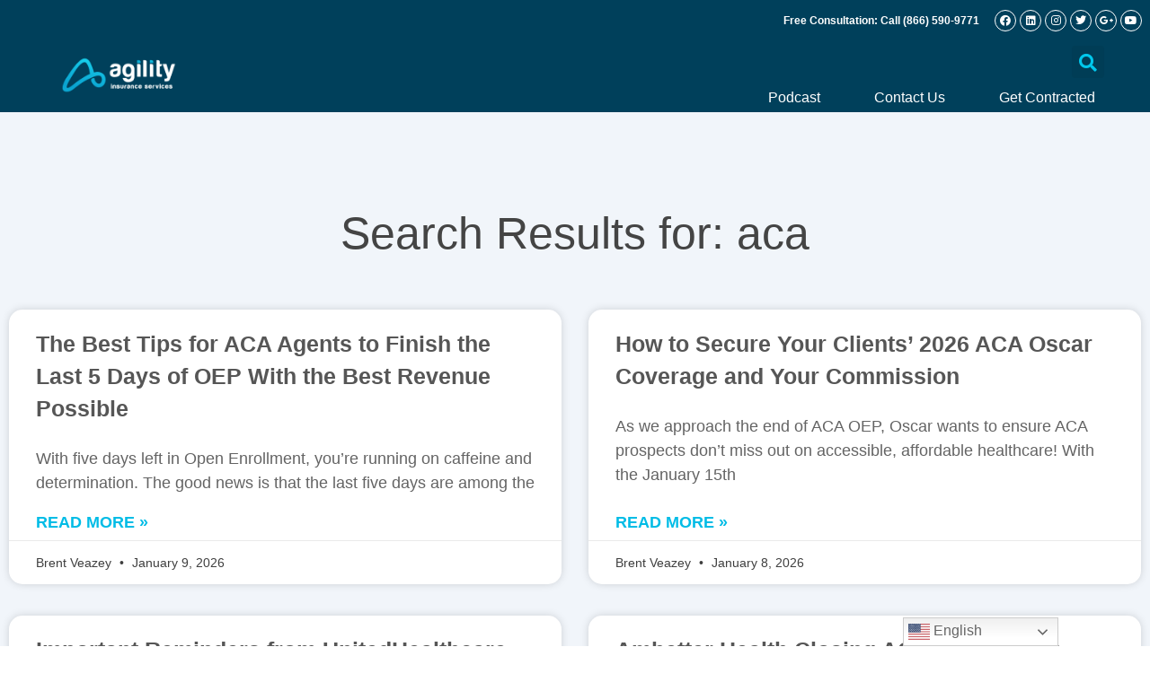

--- FILE ---
content_type: text/html; charset=UTF-8
request_url: https://blog.enrollinsurance.com/search/aca/
body_size: 16917
content:
<!doctype html>
<html lang="en-US">
<head>
	<meta charset="UTF-8">
	<meta name="viewport" content="width=device-width, initial-scale=1">
	<link rel="profile" href="https://gmpg.org/xfn/11">
	<meta name='robots' content='noindex, follow' />
	<style>img:is([sizes="auto" i], [sizes^="auto," i]) { contain-intrinsic-size: 3000px 1500px }</style>
	
	<!-- This site is optimized with the Yoast SEO plugin v26.8 - https://yoast.com/product/yoast-seo-wordpress/ -->
	<title>You searched for aca - Agility: Life and Health Insurance Blog</title>
	<meta property="og:locale" content="en_US" />
	<meta property="og:type" content="article" />
	<meta property="og:title" content="You searched for aca - Agility: Life and Health Insurance Blog" />
	<meta property="og:url" content="https://blog.enrollinsurance.com/search/aca/" />
	<meta property="og:site_name" content="Agility: Life and Health Insurance Blog" />
	<meta name="twitter:card" content="summary_large_image" />
	<meta name="twitter:title" content="You searched for aca - Agility: Life and Health Insurance Blog" />
	<script type="application/ld+json" class="yoast-schema-graph">{"@context":"https://schema.org","@graph":[{"@type":["CollectionPage","SearchResultsPage"],"@id":"https://blog.enrollinsurance.com/?s=aca","url":"https://blog.enrollinsurance.com/?s=aca","name":"You searched for aca - Agility: Life and Health Insurance Blog","isPartOf":{"@id":"https://blog.enrollinsurance.com/#website"},"primaryImageOfPage":{"@id":"#primaryimage"},"image":{"@id":"#primaryimage"},"thumbnailUrl":"https://blog.enrollinsurance.com/wp-content/uploads/2024/08/Copy-of-Agility-Blog-Images.png","breadcrumb":{"@id":"#breadcrumb"},"inLanguage":"en-US"},{"@type":"ImageObject","inLanguage":"en-US","@id":"#primaryimage","url":"https://blog.enrollinsurance.com/wp-content/uploads/2024/08/Copy-of-Agility-Blog-Images.png","contentUrl":"https://blog.enrollinsurance.com/wp-content/uploads/2024/08/Copy-of-Agility-Blog-Images.png","width":720,"height":720},{"@type":"BreadcrumbList","@id":"#breadcrumb","itemListElement":[{"@type":"ListItem","position":1,"name":"Home","item":"https://blog.enrollinsurance.com/"},{"@type":"ListItem","position":2,"name":"You searched for aca"}]},{"@type":"WebSite","@id":"https://blog.enrollinsurance.com/#website","url":"https://blog.enrollinsurance.com/","name":"Agility: Life and Health Insurance Blog","description":"Trending News. Carrier Resources. Podcasts.","publisher":{"@id":"https://blog.enrollinsurance.com/#organization"},"potentialAction":[{"@type":"SearchAction","target":{"@type":"EntryPoint","urlTemplate":"https://blog.enrollinsurance.com/?s={search_term_string}"},"query-input":{"@type":"PropertyValueSpecification","valueRequired":true,"valueName":"search_term_string"}}],"inLanguage":"en-US"},{"@type":"Organization","@id":"https://blog.enrollinsurance.com/#organization","name":"Agility: Life and Health Insurance Blog","url":"https://blog.enrollinsurance.com/","logo":{"@type":"ImageObject","inLanguage":"en-US","@id":"https://blog.enrollinsurance.com/#/schema/logo/image/","url":"https://blog.enrollinsurance.com/wp-content/uploads/2023/04/Agility-FMO-v2.png","contentUrl":"https://blog.enrollinsurance.com/wp-content/uploads/2023/04/Agility-FMO-v2.png","width":300,"height":100,"caption":"Agility: Life and Health Insurance Blog"},"image":{"@id":"https://blog.enrollinsurance.com/#/schema/logo/image/"}}]}</script>
	<!-- / Yoast SEO plugin. -->


<link rel='dns-prefetch' href='//www.googletagmanager.com' />
<link rel="alternate" type="application/rss+xml" title="Agility: Life and Health Insurance Blog &raquo; Feed" href="https://blog.enrollinsurance.com/feed/" />
<link rel="alternate" type="application/rss+xml" title="Agility: Life and Health Insurance Blog &raquo; Comments Feed" href="https://blog.enrollinsurance.com/comments/feed/" />
<link rel="alternate" type="application/rss+xml" title="Agility: Life and Health Insurance Blog &raquo; Search Results for &#8220;aca&#8221; Feed" href="https://blog.enrollinsurance.com/search/aca/feed/rss2/" />
<script>
window._wpemojiSettings = {"baseUrl":"https:\/\/s.w.org\/images\/core\/emoji\/16.0.1\/72x72\/","ext":".png","svgUrl":"https:\/\/s.w.org\/images\/core\/emoji\/16.0.1\/svg\/","svgExt":".svg","source":{"concatemoji":"https:\/\/blog.enrollinsurance.com\/wp-includes\/js\/wp-emoji-release.min.js?ver=6.8.3"}};
/*! This file is auto-generated */
!function(s,n){var o,i,e;function c(e){try{var t={supportTests:e,timestamp:(new Date).valueOf()};sessionStorage.setItem(o,JSON.stringify(t))}catch(e){}}function p(e,t,n){e.clearRect(0,0,e.canvas.width,e.canvas.height),e.fillText(t,0,0);var t=new Uint32Array(e.getImageData(0,0,e.canvas.width,e.canvas.height).data),a=(e.clearRect(0,0,e.canvas.width,e.canvas.height),e.fillText(n,0,0),new Uint32Array(e.getImageData(0,0,e.canvas.width,e.canvas.height).data));return t.every(function(e,t){return e===a[t]})}function u(e,t){e.clearRect(0,0,e.canvas.width,e.canvas.height),e.fillText(t,0,0);for(var n=e.getImageData(16,16,1,1),a=0;a<n.data.length;a++)if(0!==n.data[a])return!1;return!0}function f(e,t,n,a){switch(t){case"flag":return n(e,"\ud83c\udff3\ufe0f\u200d\u26a7\ufe0f","\ud83c\udff3\ufe0f\u200b\u26a7\ufe0f")?!1:!n(e,"\ud83c\udde8\ud83c\uddf6","\ud83c\udde8\u200b\ud83c\uddf6")&&!n(e,"\ud83c\udff4\udb40\udc67\udb40\udc62\udb40\udc65\udb40\udc6e\udb40\udc67\udb40\udc7f","\ud83c\udff4\u200b\udb40\udc67\u200b\udb40\udc62\u200b\udb40\udc65\u200b\udb40\udc6e\u200b\udb40\udc67\u200b\udb40\udc7f");case"emoji":return!a(e,"\ud83e\udedf")}return!1}function g(e,t,n,a){var r="undefined"!=typeof WorkerGlobalScope&&self instanceof WorkerGlobalScope?new OffscreenCanvas(300,150):s.createElement("canvas"),o=r.getContext("2d",{willReadFrequently:!0}),i=(o.textBaseline="top",o.font="600 32px Arial",{});return e.forEach(function(e){i[e]=t(o,e,n,a)}),i}function t(e){var t=s.createElement("script");t.src=e,t.defer=!0,s.head.appendChild(t)}"undefined"!=typeof Promise&&(o="wpEmojiSettingsSupports",i=["flag","emoji"],n.supports={everything:!0,everythingExceptFlag:!0},e=new Promise(function(e){s.addEventListener("DOMContentLoaded",e,{once:!0})}),new Promise(function(t){var n=function(){try{var e=JSON.parse(sessionStorage.getItem(o));if("object"==typeof e&&"number"==typeof e.timestamp&&(new Date).valueOf()<e.timestamp+604800&&"object"==typeof e.supportTests)return e.supportTests}catch(e){}return null}();if(!n){if("undefined"!=typeof Worker&&"undefined"!=typeof OffscreenCanvas&&"undefined"!=typeof URL&&URL.createObjectURL&&"undefined"!=typeof Blob)try{var e="postMessage("+g.toString()+"("+[JSON.stringify(i),f.toString(),p.toString(),u.toString()].join(",")+"));",a=new Blob([e],{type:"text/javascript"}),r=new Worker(URL.createObjectURL(a),{name:"wpTestEmojiSupports"});return void(r.onmessage=function(e){c(n=e.data),r.terminate(),t(n)})}catch(e){}c(n=g(i,f,p,u))}t(n)}).then(function(e){for(var t in e)n.supports[t]=e[t],n.supports.everything=n.supports.everything&&n.supports[t],"flag"!==t&&(n.supports.everythingExceptFlag=n.supports.everythingExceptFlag&&n.supports[t]);n.supports.everythingExceptFlag=n.supports.everythingExceptFlag&&!n.supports.flag,n.DOMReady=!1,n.readyCallback=function(){n.DOMReady=!0}}).then(function(){return e}).then(function(){var e;n.supports.everything||(n.readyCallback(),(e=n.source||{}).concatemoji?t(e.concatemoji):e.wpemoji&&e.twemoji&&(t(e.twemoji),t(e.wpemoji)))}))}((window,document),window._wpemojiSettings);
</script>
<style id='wp-emoji-styles-inline-css'>

	img.wp-smiley, img.emoji {
		display: inline !important;
		border: none !important;
		box-shadow: none !important;
		height: 1em !important;
		width: 1em !important;
		margin: 0 0.07em !important;
		vertical-align: -0.1em !important;
		background: none !important;
		padding: 0 !important;
	}
</style>
<link rel='stylesheet' id='wp-block-library-css' href='https://blog.enrollinsurance.com/wp-includes/css/dist/block-library/style.min.css?ver=6.8.3' media='all' />
<style id='global-styles-inline-css'>
:root{--wp--preset--aspect-ratio--square: 1;--wp--preset--aspect-ratio--4-3: 4/3;--wp--preset--aspect-ratio--3-4: 3/4;--wp--preset--aspect-ratio--3-2: 3/2;--wp--preset--aspect-ratio--2-3: 2/3;--wp--preset--aspect-ratio--16-9: 16/9;--wp--preset--aspect-ratio--9-16: 9/16;--wp--preset--color--black: #000000;--wp--preset--color--cyan-bluish-gray: #abb8c3;--wp--preset--color--white: #ffffff;--wp--preset--color--pale-pink: #f78da7;--wp--preset--color--vivid-red: #cf2e2e;--wp--preset--color--luminous-vivid-orange: #ff6900;--wp--preset--color--luminous-vivid-amber: #fcb900;--wp--preset--color--light-green-cyan: #7bdcb5;--wp--preset--color--vivid-green-cyan: #00d084;--wp--preset--color--pale-cyan-blue: #8ed1fc;--wp--preset--color--vivid-cyan-blue: #0693e3;--wp--preset--color--vivid-purple: #9b51e0;--wp--preset--gradient--vivid-cyan-blue-to-vivid-purple: linear-gradient(135deg,rgba(6,147,227,1) 0%,rgb(155,81,224) 100%);--wp--preset--gradient--light-green-cyan-to-vivid-green-cyan: linear-gradient(135deg,rgb(122,220,180) 0%,rgb(0,208,130) 100%);--wp--preset--gradient--luminous-vivid-amber-to-luminous-vivid-orange: linear-gradient(135deg,rgba(252,185,0,1) 0%,rgba(255,105,0,1) 100%);--wp--preset--gradient--luminous-vivid-orange-to-vivid-red: linear-gradient(135deg,rgba(255,105,0,1) 0%,rgb(207,46,46) 100%);--wp--preset--gradient--very-light-gray-to-cyan-bluish-gray: linear-gradient(135deg,rgb(238,238,238) 0%,rgb(169,184,195) 100%);--wp--preset--gradient--cool-to-warm-spectrum: linear-gradient(135deg,rgb(74,234,220) 0%,rgb(151,120,209) 20%,rgb(207,42,186) 40%,rgb(238,44,130) 60%,rgb(251,105,98) 80%,rgb(254,248,76) 100%);--wp--preset--gradient--blush-light-purple: linear-gradient(135deg,rgb(255,206,236) 0%,rgb(152,150,240) 100%);--wp--preset--gradient--blush-bordeaux: linear-gradient(135deg,rgb(254,205,165) 0%,rgb(254,45,45) 50%,rgb(107,0,62) 100%);--wp--preset--gradient--luminous-dusk: linear-gradient(135deg,rgb(255,203,112) 0%,rgb(199,81,192) 50%,rgb(65,88,208) 100%);--wp--preset--gradient--pale-ocean: linear-gradient(135deg,rgb(255,245,203) 0%,rgb(182,227,212) 50%,rgb(51,167,181) 100%);--wp--preset--gradient--electric-grass: linear-gradient(135deg,rgb(202,248,128) 0%,rgb(113,206,126) 100%);--wp--preset--gradient--midnight: linear-gradient(135deg,rgb(2,3,129) 0%,rgb(40,116,252) 100%);--wp--preset--font-size--small: 13px;--wp--preset--font-size--medium: 20px;--wp--preset--font-size--large: 36px;--wp--preset--font-size--x-large: 42px;--wp--preset--spacing--20: 0.44rem;--wp--preset--spacing--30: 0.67rem;--wp--preset--spacing--40: 1rem;--wp--preset--spacing--50: 1.5rem;--wp--preset--spacing--60: 2.25rem;--wp--preset--spacing--70: 3.38rem;--wp--preset--spacing--80: 5.06rem;--wp--preset--shadow--natural: 6px 6px 9px rgba(0, 0, 0, 0.2);--wp--preset--shadow--deep: 12px 12px 50px rgba(0, 0, 0, 0.4);--wp--preset--shadow--sharp: 6px 6px 0px rgba(0, 0, 0, 0.2);--wp--preset--shadow--outlined: 6px 6px 0px -3px rgba(255, 255, 255, 1), 6px 6px rgba(0, 0, 0, 1);--wp--preset--shadow--crisp: 6px 6px 0px rgba(0, 0, 0, 1);}:root { --wp--style--global--content-size: 800px;--wp--style--global--wide-size: 1200px; }:where(body) { margin: 0; }.wp-site-blocks > .alignleft { float: left; margin-right: 2em; }.wp-site-blocks > .alignright { float: right; margin-left: 2em; }.wp-site-blocks > .aligncenter { justify-content: center; margin-left: auto; margin-right: auto; }:where(.wp-site-blocks) > * { margin-block-start: 24px; margin-block-end: 0; }:where(.wp-site-blocks) > :first-child { margin-block-start: 0; }:where(.wp-site-blocks) > :last-child { margin-block-end: 0; }:root { --wp--style--block-gap: 24px; }:root :where(.is-layout-flow) > :first-child{margin-block-start: 0;}:root :where(.is-layout-flow) > :last-child{margin-block-end: 0;}:root :where(.is-layout-flow) > *{margin-block-start: 24px;margin-block-end: 0;}:root :where(.is-layout-constrained) > :first-child{margin-block-start: 0;}:root :where(.is-layout-constrained) > :last-child{margin-block-end: 0;}:root :where(.is-layout-constrained) > *{margin-block-start: 24px;margin-block-end: 0;}:root :where(.is-layout-flex){gap: 24px;}:root :where(.is-layout-grid){gap: 24px;}.is-layout-flow > .alignleft{float: left;margin-inline-start: 0;margin-inline-end: 2em;}.is-layout-flow > .alignright{float: right;margin-inline-start: 2em;margin-inline-end: 0;}.is-layout-flow > .aligncenter{margin-left: auto !important;margin-right: auto !important;}.is-layout-constrained > .alignleft{float: left;margin-inline-start: 0;margin-inline-end: 2em;}.is-layout-constrained > .alignright{float: right;margin-inline-start: 2em;margin-inline-end: 0;}.is-layout-constrained > .aligncenter{margin-left: auto !important;margin-right: auto !important;}.is-layout-constrained > :where(:not(.alignleft):not(.alignright):not(.alignfull)){max-width: var(--wp--style--global--content-size);margin-left: auto !important;margin-right: auto !important;}.is-layout-constrained > .alignwide{max-width: var(--wp--style--global--wide-size);}body .is-layout-flex{display: flex;}.is-layout-flex{flex-wrap: wrap;align-items: center;}.is-layout-flex > :is(*, div){margin: 0;}body .is-layout-grid{display: grid;}.is-layout-grid > :is(*, div){margin: 0;}body{padding-top: 0px;padding-right: 0px;padding-bottom: 0px;padding-left: 0px;}a:where(:not(.wp-element-button)){text-decoration: underline;}:root :where(.wp-element-button, .wp-block-button__link){background-color: #32373c;border-width: 0;color: #fff;font-family: inherit;font-size: inherit;line-height: inherit;padding: calc(0.667em + 2px) calc(1.333em + 2px);text-decoration: none;}.has-black-color{color: var(--wp--preset--color--black) !important;}.has-cyan-bluish-gray-color{color: var(--wp--preset--color--cyan-bluish-gray) !important;}.has-white-color{color: var(--wp--preset--color--white) !important;}.has-pale-pink-color{color: var(--wp--preset--color--pale-pink) !important;}.has-vivid-red-color{color: var(--wp--preset--color--vivid-red) !important;}.has-luminous-vivid-orange-color{color: var(--wp--preset--color--luminous-vivid-orange) !important;}.has-luminous-vivid-amber-color{color: var(--wp--preset--color--luminous-vivid-amber) !important;}.has-light-green-cyan-color{color: var(--wp--preset--color--light-green-cyan) !important;}.has-vivid-green-cyan-color{color: var(--wp--preset--color--vivid-green-cyan) !important;}.has-pale-cyan-blue-color{color: var(--wp--preset--color--pale-cyan-blue) !important;}.has-vivid-cyan-blue-color{color: var(--wp--preset--color--vivid-cyan-blue) !important;}.has-vivid-purple-color{color: var(--wp--preset--color--vivid-purple) !important;}.has-black-background-color{background-color: var(--wp--preset--color--black) !important;}.has-cyan-bluish-gray-background-color{background-color: var(--wp--preset--color--cyan-bluish-gray) !important;}.has-white-background-color{background-color: var(--wp--preset--color--white) !important;}.has-pale-pink-background-color{background-color: var(--wp--preset--color--pale-pink) !important;}.has-vivid-red-background-color{background-color: var(--wp--preset--color--vivid-red) !important;}.has-luminous-vivid-orange-background-color{background-color: var(--wp--preset--color--luminous-vivid-orange) !important;}.has-luminous-vivid-amber-background-color{background-color: var(--wp--preset--color--luminous-vivid-amber) !important;}.has-light-green-cyan-background-color{background-color: var(--wp--preset--color--light-green-cyan) !important;}.has-vivid-green-cyan-background-color{background-color: var(--wp--preset--color--vivid-green-cyan) !important;}.has-pale-cyan-blue-background-color{background-color: var(--wp--preset--color--pale-cyan-blue) !important;}.has-vivid-cyan-blue-background-color{background-color: var(--wp--preset--color--vivid-cyan-blue) !important;}.has-vivid-purple-background-color{background-color: var(--wp--preset--color--vivid-purple) !important;}.has-black-border-color{border-color: var(--wp--preset--color--black) !important;}.has-cyan-bluish-gray-border-color{border-color: var(--wp--preset--color--cyan-bluish-gray) !important;}.has-white-border-color{border-color: var(--wp--preset--color--white) !important;}.has-pale-pink-border-color{border-color: var(--wp--preset--color--pale-pink) !important;}.has-vivid-red-border-color{border-color: var(--wp--preset--color--vivid-red) !important;}.has-luminous-vivid-orange-border-color{border-color: var(--wp--preset--color--luminous-vivid-orange) !important;}.has-luminous-vivid-amber-border-color{border-color: var(--wp--preset--color--luminous-vivid-amber) !important;}.has-light-green-cyan-border-color{border-color: var(--wp--preset--color--light-green-cyan) !important;}.has-vivid-green-cyan-border-color{border-color: var(--wp--preset--color--vivid-green-cyan) !important;}.has-pale-cyan-blue-border-color{border-color: var(--wp--preset--color--pale-cyan-blue) !important;}.has-vivid-cyan-blue-border-color{border-color: var(--wp--preset--color--vivid-cyan-blue) !important;}.has-vivid-purple-border-color{border-color: var(--wp--preset--color--vivid-purple) !important;}.has-vivid-cyan-blue-to-vivid-purple-gradient-background{background: var(--wp--preset--gradient--vivid-cyan-blue-to-vivid-purple) !important;}.has-light-green-cyan-to-vivid-green-cyan-gradient-background{background: var(--wp--preset--gradient--light-green-cyan-to-vivid-green-cyan) !important;}.has-luminous-vivid-amber-to-luminous-vivid-orange-gradient-background{background: var(--wp--preset--gradient--luminous-vivid-amber-to-luminous-vivid-orange) !important;}.has-luminous-vivid-orange-to-vivid-red-gradient-background{background: var(--wp--preset--gradient--luminous-vivid-orange-to-vivid-red) !important;}.has-very-light-gray-to-cyan-bluish-gray-gradient-background{background: var(--wp--preset--gradient--very-light-gray-to-cyan-bluish-gray) !important;}.has-cool-to-warm-spectrum-gradient-background{background: var(--wp--preset--gradient--cool-to-warm-spectrum) !important;}.has-blush-light-purple-gradient-background{background: var(--wp--preset--gradient--blush-light-purple) !important;}.has-blush-bordeaux-gradient-background{background: var(--wp--preset--gradient--blush-bordeaux) !important;}.has-luminous-dusk-gradient-background{background: var(--wp--preset--gradient--luminous-dusk) !important;}.has-pale-ocean-gradient-background{background: var(--wp--preset--gradient--pale-ocean) !important;}.has-electric-grass-gradient-background{background: var(--wp--preset--gradient--electric-grass) !important;}.has-midnight-gradient-background{background: var(--wp--preset--gradient--midnight) !important;}.has-small-font-size{font-size: var(--wp--preset--font-size--small) !important;}.has-medium-font-size{font-size: var(--wp--preset--font-size--medium) !important;}.has-large-font-size{font-size: var(--wp--preset--font-size--large) !important;}.has-x-large-font-size{font-size: var(--wp--preset--font-size--x-large) !important;}
:root :where(.wp-block-pullquote){font-size: 1.5em;line-height: 1.6;}
</style>
<link rel='stylesheet' id='wp-components-css' href='https://blog.enrollinsurance.com/wp-includes/css/dist/components/style.min.css?ver=6.8.3' media='all' />
<link rel='stylesheet' id='godaddy-styles-css' href='https://blog.enrollinsurance.com/wp-content/mu-plugins/vendor/wpex/godaddy-launch/includes/Dependencies/GoDaddy/Styles/build/latest.css?ver=2.0.2' media='all' />
<link rel='stylesheet' id='hello-elementor-css' href='https://blog.enrollinsurance.com/wp-content/themes/hello-elementor/assets/css/reset.css?ver=3.4.6' media='all' />
<link rel='stylesheet' id='hello-elementor-theme-style-css' href='https://blog.enrollinsurance.com/wp-content/themes/hello-elementor/assets/css/theme.css?ver=3.4.6' media='all' />
<link rel='stylesheet' id='hello-elementor-header-footer-css' href='https://blog.enrollinsurance.com/wp-content/themes/hello-elementor/assets/css/header-footer.css?ver=3.4.6' media='all' />
<link rel='stylesheet' id='elementor-frontend-css' href='https://blog.enrollinsurance.com/wp-content/plugins/elementor/assets/css/frontend.min.css?ver=3.34.2' media='all' />
<link rel='stylesheet' id='elementor-post-1411-css' href='https://blog.enrollinsurance.com/wp-content/uploads/elementor/css/post-1411.css?ver=1769100163' media='all' />
<link rel='stylesheet' id='e-animation-pulse-css' href='https://blog.enrollinsurance.com/wp-content/plugins/elementor/assets/lib/animations/styles/e-animation-pulse.min.css?ver=3.34.2' media='all' />
<link rel='stylesheet' id='widget-social-icons-css' href='https://blog.enrollinsurance.com/wp-content/plugins/elementor/assets/css/widget-social-icons.min.css?ver=3.34.2' media='all' />
<link rel='stylesheet' id='e-apple-webkit-css' href='https://blog.enrollinsurance.com/wp-content/plugins/elementor/assets/css/conditionals/apple-webkit.min.css?ver=3.34.2' media='all' />
<link rel='stylesheet' id='e-animation-bounce-in-css' href='https://blog.enrollinsurance.com/wp-content/plugins/elementor/assets/lib/animations/styles/e-animation-bounce-in.min.css?ver=3.34.2' media='all' />
<link rel='stylesheet' id='e-animation-fadeIn-css' href='https://blog.enrollinsurance.com/wp-content/plugins/elementor/assets/lib/animations/styles/fadeIn.min.css?ver=3.34.2' media='all' />
<link rel='stylesheet' id='widget-image-css' href='https://blog.enrollinsurance.com/wp-content/plugins/elementor/assets/css/widget-image.min.css?ver=3.34.2' media='all' />
<link rel='stylesheet' id='widget-search-form-css' href='https://blog.enrollinsurance.com/wp-content/plugins/elementor-pro/assets/css/widget-search-form.min.css?ver=3.34.2' media='all' />
<link rel='stylesheet' id='elementor-icons-shared-0-css' href='https://blog.enrollinsurance.com/wp-content/plugins/elementor/assets/lib/font-awesome/css/fontawesome.min.css?ver=5.15.3' media='all' />
<link rel='stylesheet' id='elementor-icons-fa-solid-css' href='https://blog.enrollinsurance.com/wp-content/plugins/elementor/assets/lib/font-awesome/css/solid.min.css?ver=5.15.3' media='all' />
<link rel='stylesheet' id='widget-nav-menu-css' href='https://blog.enrollinsurance.com/wp-content/plugins/elementor-pro/assets/css/widget-nav-menu.min.css?ver=3.34.2' media='all' />
<link rel='stylesheet' id='e-motion-fx-css' href='https://blog.enrollinsurance.com/wp-content/plugins/elementor-pro/assets/css/modules/motion-fx.min.css?ver=3.34.2' media='all' />
<link rel='stylesheet' id='widget-icon-box-css' href='https://blog.enrollinsurance.com/wp-content/plugins/elementor/assets/css/widget-icon-box.min.css?ver=3.34.2' media='all' />
<link rel='stylesheet' id='widget-heading-css' href='https://blog.enrollinsurance.com/wp-content/plugins/elementor/assets/css/widget-heading.min.css?ver=3.34.2' media='all' />
<link rel='stylesheet' id='widget-posts-css' href='https://blog.enrollinsurance.com/wp-content/plugins/elementor-pro/assets/css/widget-posts.min.css?ver=3.34.2' media='all' />
<link rel='stylesheet' id='elementor-icons-css' href='https://blog.enrollinsurance.com/wp-content/plugins/elementor/assets/lib/eicons/css/elementor-icons.min.css?ver=5.46.0' media='all' />
<link rel='stylesheet' id='elementor-post-1417-css' href='https://blog.enrollinsurance.com/wp-content/uploads/elementor/css/post-1417.css?ver=1769100163' media='all' />
<link rel='stylesheet' id='elementor-post-1420-css' href='https://blog.enrollinsurance.com/wp-content/uploads/elementor/css/post-1420.css?ver=1769104481' media='all' />
<link rel='stylesheet' id='elementor-post-1722-css' href='https://blog.enrollinsurance.com/wp-content/uploads/elementor/css/post-1722.css?ver=1769100887' media='all' />
<link rel='stylesheet' id='eael-general-css' href='https://blog.enrollinsurance.com/wp-content/plugins/essential-addons-for-elementor-lite/assets/front-end/css/view/general.min.css?ver=6.5.8' media='all' />
<link rel='stylesheet' id='elementor-gf-local-robotoslab-css' href='https://blog.enrollinsurance.com/wp-content/uploads/elementor/google-fonts/css/robotoslab.css?ver=1750092344' media='all' />
<link rel='stylesheet' id='elementor-icons-fa-brands-css' href='https://blog.enrollinsurance.com/wp-content/plugins/elementor/assets/lib/font-awesome/css/brands.min.css?ver=5.15.3' media='all' />
<script src="https://blog.enrollinsurance.com/wp-includes/js/jquery/jquery.min.js?ver=3.7.1" id="jquery-core-js"></script>
<script src="https://blog.enrollinsurance.com/wp-includes/js/jquery/jquery-migrate.min.js?ver=3.4.1" id="jquery-migrate-js"></script>
<link rel="https://api.w.org/" href="https://blog.enrollinsurance.com/wp-json/" /><link rel="EditURI" type="application/rsd+xml" title="RSD" href="https://blog.enrollinsurance.com/xmlrpc.php?rsd" />
<meta name="generator" content="WordPress 6.8.3" />
<meta name="generator" content="Site Kit by Google 1.170.0" /><meta name="generator" content="Elementor 3.34.2; features: additional_custom_breakpoints; settings: css_print_method-external, google_font-enabled, font_display-swap">
			<style>
				.e-con.e-parent:nth-of-type(n+4):not(.e-lazyloaded):not(.e-no-lazyload),
				.e-con.e-parent:nth-of-type(n+4):not(.e-lazyloaded):not(.e-no-lazyload) * {
					background-image: none !important;
				}
				@media screen and (max-height: 1024px) {
					.e-con.e-parent:nth-of-type(n+3):not(.e-lazyloaded):not(.e-no-lazyload),
					.e-con.e-parent:nth-of-type(n+3):not(.e-lazyloaded):not(.e-no-lazyload) * {
						background-image: none !important;
					}
				}
				@media screen and (max-height: 640px) {
					.e-con.e-parent:nth-of-type(n+2):not(.e-lazyloaded):not(.e-no-lazyload),
					.e-con.e-parent:nth-of-type(n+2):not(.e-lazyloaded):not(.e-no-lazyload) * {
						background-image: none !important;
					}
				}
			</style>
			<link rel="icon" href="https://blog.enrollinsurance.com/wp-content/uploads/2023/04/Agility-Favicon-36x36.png" sizes="32x32" />
<link rel="icon" href="https://blog.enrollinsurance.com/wp-content/uploads/2023/04/Agility-Favicon-300x300.png" sizes="192x192" />
<link rel="apple-touch-icon" href="https://blog.enrollinsurance.com/wp-content/uploads/2023/04/Agility-Favicon-180x180.png" />
<meta name="msapplication-TileImage" content="https://blog.enrollinsurance.com/wp-content/uploads/2023/04/Agility-Favicon-300x300.png" />
</head>
<body class="search search-results wp-custom-logo wp-embed-responsive wp-theme-hello-elementor hello-elementor-default elementor-page-1722 elementor-default elementor-template-full-width elementor-kit-1411">


<a class="skip-link screen-reader-text" href="#content">Skip to content</a>

		<header data-elementor-type="header" data-elementor-id="1417" class="elementor elementor-1417 elementor-location-header" data-elementor-post-type="elementor_library">
					<section data-particle_enable="false" data-particle-mobile-disabled="false" class="elementor-section elementor-top-section elementor-element elementor-element-93a5994 elementor-section-boxed elementor-section-height-default elementor-section-height-default" data-id="93a5994" data-element_type="section" data-settings="{&quot;background_background&quot;:&quot;classic&quot;}">
						<div class="elementor-container elementor-column-gap-default">
					<div class="elementor-column elementor-col-100 elementor-top-column elementor-element elementor-element-c683dae" data-id="c683dae" data-element_type="column">
			<div class="elementor-widget-wrap elementor-element-populated">
						<section data-particle_enable="false" data-particle-mobile-disabled="false" class="elementor-section elementor-inner-section elementor-element elementor-element-470f4f2 elementor-section-boxed elementor-section-height-default elementor-section-height-default" data-id="470f4f2" data-element_type="section">
						<div class="elementor-container elementor-column-gap-default">
					<div class="elementor-column elementor-col-50 elementor-inner-column elementor-element elementor-element-91f1b00 elementor-hidden-tablet elementor-hidden-mobile" data-id="91f1b00" data-element_type="column">
			<div class="elementor-widget-wrap elementor-element-populated">
						<div class="elementor-element elementor-element-f962b3c elementor-widget elementor-widget-text-editor" data-id="f962b3c" data-element_type="widget" id="phone" data-widget_type="text-editor.default">
				<div class="elementor-widget-container">
									Free Consultation: Call <a style="color:white" href="tel:+18665909771">(866) 590-9771</a>								</div>
				</div>
					</div>
		</div>
				<div class="elementor-column elementor-col-50 elementor-inner-column elementor-element elementor-element-fa28640" data-id="fa28640" data-element_type="column">
			<div class="elementor-widget-wrap elementor-element-populated">
						<div class="elementor-element elementor-element-ea0b246 elementor-shape-circle e-grid-align-right elementor-grid-6 e-grid-align-mobile-center elementor-widget elementor-widget-social-icons" data-id="ea0b246" data-element_type="widget" data-widget_type="social-icons.default">
				<div class="elementor-widget-container">
							<div class="elementor-social-icons-wrapper elementor-grid" role="list">
							<span class="elementor-grid-item" role="listitem">
					<a class="elementor-icon elementor-social-icon elementor-social-icon-facebook elementor-animation-pulse elementor-repeater-item-ddaa697" href="https://www.facebook.com/AgilityInsuranceServices" target="_blank">
						<span class="elementor-screen-only">Facebook</span>
						<i aria-hidden="true" class="fab fa-facebook"></i>					</a>
				</span>
							<span class="elementor-grid-item" role="listitem">
					<a class="elementor-icon elementor-social-icon elementor-social-icon-linkedin elementor-animation-pulse elementor-repeater-item-b527fbd" href="https://www.linkedin.com/company/agility-insurance-services" target="_blank">
						<span class="elementor-screen-only">Linkedin</span>
						<i aria-hidden="true" class="fab fa-linkedin"></i>					</a>
				</span>
							<span class="elementor-grid-item" role="listitem">
					<a class="elementor-icon elementor-social-icon elementor-social-icon-instagram elementor-animation-pulse elementor-repeater-item-850a7ff" href="https://www.instagram.com/agilityinsuranceservices/" target="_blank">
						<span class="elementor-screen-only">Instagram</span>
						<i aria-hidden="true" class="fab fa-instagram"></i>					</a>
				</span>
							<span class="elementor-grid-item" role="listitem">
					<a class="elementor-icon elementor-social-icon elementor-social-icon-twitter elementor-animation-pulse elementor-repeater-item-759d3e8" href="https://twitter.com/agilityfmo" target="_blank">
						<span class="elementor-screen-only">Twitter</span>
						<i aria-hidden="true" class="fab fa-twitter"></i>					</a>
				</span>
							<span class="elementor-grid-item" role="listitem">
					<a class="elementor-icon elementor-social-icon elementor-social-icon-google-plus-g elementor-animation-pulse elementor-repeater-item-66076d8" href="https://www.google.com/maps/place/Agility+Insurance+Services/@32.9940514,-96.711125,17z/data=!3m1!4b1!4m6!3m5!1s0x864c21523f45d39f:0x4436a837d814036d!8m2!3d32.9940514!4d-96.711125!16s%2Fg%2F11bw1_3flg" target="_blank">
						<span class="elementor-screen-only">Google-plus-g</span>
						<i aria-hidden="true" class="fab fa-google-plus-g"></i>					</a>
				</span>
							<span class="elementor-grid-item" role="listitem">
					<a class="elementor-icon elementor-social-icon elementor-social-icon-youtube elementor-animation-pulse elementor-repeater-item-e8a2868" href="https://www.youtube.com/@agilityfmo" target="_blank">
						<span class="elementor-screen-only">Youtube</span>
						<i aria-hidden="true" class="fab fa-youtube"></i>					</a>
				</span>
					</div>
						</div>
				</div>
					</div>
		</div>
					</div>
		</section>
					</div>
		</div>
					</div>
		</section>
				<section data-particle_enable="false" data-particle-mobile-disabled="false" class="elementor-section elementor-top-section elementor-element elementor-element-182ca54 elementor-section-height-min-height elementor-section-content-middle elementor-section-boxed elementor-section-height-default elementor-section-items-middle" data-id="182ca54" data-element_type="section" data-settings="{&quot;background_background&quot;:&quot;classic&quot;,&quot;background_motion_fx_motion_fx_scrolling&quot;:&quot;yes&quot;,&quot;background_motion_fx_devices&quot;:[&quot;mobile&quot;],&quot;background_motion_fx_range&quot;:&quot;viewport&quot;}">
						<div class="elementor-container elementor-column-gap-no">
					<div class="elementor-column elementor-col-50 elementor-top-column elementor-element elementor-element-19c9e2e" data-id="19c9e2e" data-element_type="column">
			<div class="elementor-widget-wrap elementor-element-populated">
						<div class="elementor-element elementor-element-80e3a26 elementor-widget-mobile__width-initial elementor-invisible elementor-widget elementor-widget-theme-site-logo elementor-widget-image" data-id="80e3a26" data-element_type="widget" data-settings="{&quot;_animation&quot;:&quot;fadeIn&quot;}" data-widget_type="theme-site-logo.default">
				<div class="elementor-widget-container">
											<a href="https://blog.enrollinsurance.com">
			<img width="300" height="100" src="https://blog.enrollinsurance.com/wp-content/uploads/2023/04/Agility-FMO-v2.png" class="elementor-animation-bounce-in attachment-full size-full wp-image-1075" alt="" />				</a>
											</div>
				</div>
					</div>
		</div>
				<div class="elementor-column elementor-col-50 elementor-top-column elementor-element elementor-element-7c1a7640" data-id="7c1a7640" data-element_type="column">
			<div class="elementor-widget-wrap elementor-element-populated">
						<div class="elementor-element elementor-element-c208dba elementor-search-form--skin-full_screen elementor-widget__width-initial elementor-widget elementor-widget-search-form" data-id="c208dba" data-element_type="widget" data-settings="{&quot;skin&quot;:&quot;full_screen&quot;}" data-widget_type="search-form.default">
				<div class="elementor-widget-container">
							<search role="search">
			<form class="elementor-search-form" action="https://blog.enrollinsurance.com" method="get">
												<div class="elementor-search-form__toggle" role="button" tabindex="0" aria-label="Search">
					<i aria-hidden="true" class="fas fa-search"></i>				</div>
								<div class="elementor-search-form__container">
					<label class="elementor-screen-only" for="elementor-search-form-c208dba">Search</label>

					
					<input id="elementor-search-form-c208dba" placeholder="Search..." class="elementor-search-form__input" type="search" name="s" value="aca">
					
					
										<div class="dialog-lightbox-close-button dialog-close-button" role="button" tabindex="0" aria-label="Close this search box.">
						<i aria-hidden="true" class="eicon-close"></i>					</div>
									</div>
			</form>
		</search>
						</div>
				</div>
				<div class="elementor-element elementor-element-16af8c9d elementor-nav-menu__align-end elementor-nav-menu--dropdown-mobile elementor-nav-menu--stretch elementor-nav-menu__text-align-center elementor-widget__width-initial elementor-widget-mobile__width-initial elementor-nav-menu--toggle elementor-nav-menu--burger elementor-widget elementor-widget-nav-menu" data-id="16af8c9d" data-element_type="widget" data-settings="{&quot;full_width&quot;:&quot;stretch&quot;,&quot;layout&quot;:&quot;horizontal&quot;,&quot;submenu_icon&quot;:{&quot;value&quot;:&quot;&lt;i class=\&quot;fas fa-caret-down\&quot; aria-hidden=\&quot;true\&quot;&gt;&lt;\/i&gt;&quot;,&quot;library&quot;:&quot;fa-solid&quot;},&quot;toggle&quot;:&quot;burger&quot;}" data-widget_type="nav-menu.default">
				<div class="elementor-widget-container">
								<nav aria-label="Menu" class="elementor-nav-menu--main elementor-nav-menu__container elementor-nav-menu--layout-horizontal e--pointer-double-line e--animation-fade">
				<ul id="menu-1-16af8c9d" class="elementor-nav-menu"><li class="menu-item menu-item-type-post_type menu-item-object-page menu-item-6161"><a href="https://blog.enrollinsurance.com/podcast/" class="elementor-item">Podcast</a></li>
<li class="menu-item menu-item-type-post_type menu-item-object-page menu-item-1520"><a href="https://blog.enrollinsurance.com/contact/" class="elementor-item">Contact Us</a></li>
<li class="menu-item menu-item-type-custom menu-item-object-custom menu-item-858"><a href="https://www.enrollinsurance.com/insurance-agent-broker-contracting" class="elementor-item">Get Contracted</a></li>
</ul>			</nav>
					<div class="elementor-menu-toggle" role="button" tabindex="0" aria-label="Menu Toggle" aria-expanded="false">
			<i aria-hidden="true" role="presentation" class="elementor-menu-toggle__icon--open eicon-menu-bar"></i><i aria-hidden="true" role="presentation" class="elementor-menu-toggle__icon--close eicon-close"></i>		</div>
					<nav class="elementor-nav-menu--dropdown elementor-nav-menu__container" aria-hidden="true">
				<ul id="menu-2-16af8c9d" class="elementor-nav-menu"><li class="menu-item menu-item-type-post_type menu-item-object-page menu-item-6161"><a href="https://blog.enrollinsurance.com/podcast/" class="elementor-item" tabindex="-1">Podcast</a></li>
<li class="menu-item menu-item-type-post_type menu-item-object-page menu-item-1520"><a href="https://blog.enrollinsurance.com/contact/" class="elementor-item" tabindex="-1">Contact Us</a></li>
<li class="menu-item menu-item-type-custom menu-item-object-custom menu-item-858"><a href="https://www.enrollinsurance.com/insurance-agent-broker-contracting" class="elementor-item" tabindex="-1">Get Contracted</a></li>
</ul>			</nav>
						</div>
				</div>
					</div>
		</div>
					</div>
		</section>
				</header>
				<div data-elementor-type="search-results" data-elementor-id="1722" class="elementor elementor-1722 elementor-location-archive" data-elementor-post-type="elementor_library">
					<section data-particle_enable="false" data-particle-mobile-disabled="false" class="elementor-section elementor-top-section elementor-element elementor-element-1121d0dc elementor-section-boxed elementor-section-height-default elementor-section-height-default" data-id="1121d0dc" data-element_type="section" data-settings="{&quot;background_background&quot;:&quot;classic&quot;}">
						<div class="elementor-container elementor-column-gap-default">
					<div class="elementor-column elementor-col-100 elementor-top-column elementor-element elementor-element-13f67cb" data-id="13f67cb" data-element_type="column">
			<div class="elementor-widget-wrap elementor-element-populated">
						<div class="elementor-element elementor-element-7b919cfc elementor-widget elementor-widget-theme-archive-title elementor-page-title elementor-widget-heading" data-id="7b919cfc" data-element_type="widget" data-widget_type="theme-archive-title.default">
				<div class="elementor-widget-container">
					<h1 class="elementor-heading-title elementor-size-default">Search Results for: aca</h1>				</div>
				</div>
				<div class="elementor-element elementor-element-5f88d78 elementor-grid-2 elementor-posts--thumbnail-none elementor-grid-tablet-2 elementor-grid-mobile-1 elementor-card-shadow-yes elementor-posts__hover-gradient elementor-widget elementor-widget-archive-posts" data-id="5f88d78" data-element_type="widget" data-settings="{&quot;archive_cards_columns&quot;:&quot;2&quot;,&quot;archive_cards_columns_tablet&quot;:&quot;2&quot;,&quot;archive_cards_columns_mobile&quot;:&quot;1&quot;,&quot;archive_cards_row_gap&quot;:{&quot;unit&quot;:&quot;px&quot;,&quot;size&quot;:35,&quot;sizes&quot;:[]},&quot;archive_cards_row_gap_tablet&quot;:{&quot;unit&quot;:&quot;px&quot;,&quot;size&quot;:&quot;&quot;,&quot;sizes&quot;:[]},&quot;archive_cards_row_gap_mobile&quot;:{&quot;unit&quot;:&quot;px&quot;,&quot;size&quot;:&quot;&quot;,&quot;sizes&quot;:[]},&quot;pagination_type&quot;:&quot;numbers&quot;}" data-widget_type="archive-posts.archive_cards">
				<div class="elementor-widget-container">
							<div class="elementor-posts-container elementor-posts elementor-posts--skin-cards elementor-grid" role="list">
				<article class="elementor-post elementor-grid-item post-9666 post type-post status-publish format-standard has-post-thumbnail hentry category-aca category-agility category-news category-resources tag-2026acacarriers tag-2026acacmsmarketplaces tag-2026acacompliance tag-2026acainsuranceagents tag-2026acamarketing tag-2026acamarketplace tag-2026acaoep tag-2026oep" role="listitem">
			<div class="elementor-post__card">
				<div class="elementor-post__text">
				<h3 class="elementor-post__title">
			<a href="https://blog.enrollinsurance.com/2026/01/the-best-tips-for-aca-agents-to-finish-the-last-5-days-of-oep-with-the-best-revenue-possible/" >
				The Best Tips for ACA Agents to Finish the Last 5 Days of OEP With the Best Revenue Possible			</a>
		</h3>
				<div class="elementor-post__excerpt">
			<p>With five days left in Open Enrollment, you’re running on caffeine and determination. The good news is that the last five days are among the</p>
		</div>
					<div class="elementor-post__read-more-wrapper">
		
		<a class="elementor-post__read-more" href="https://blog.enrollinsurance.com/2026/01/the-best-tips-for-aca-agents-to-finish-the-last-5-days-of-oep-with-the-best-revenue-possible/" aria-label="Read more about The Best Tips for ACA Agents to Finish the Last 5 Days of OEP With the Best Revenue Possible" tabindex="-1" >
			Read More »		</a>

					</div>
				</div>
				<div class="elementor-post__meta-data">
					<span class="elementor-post-author">
			Brent Veazey		</span>
				<span class="elementor-post-date">
			January 9, 2026		</span>
				</div>
					</div>
		</article>
				<article class="elementor-post elementor-grid-item post-9696 post type-post status-publish format-standard has-post-thumbnail hentry category-aca category-agility category-news category-resources category-training tag-2026acaoscar tag-acacarriers tag-acainsuranceagents tag-acamarketing tag-oscaraca tag-oscaracaagents" role="listitem">
			<div class="elementor-post__card">
				<div class="elementor-post__text">
				<h3 class="elementor-post__title">
			<a href="https://blog.enrollinsurance.com/2026/01/how-to-secure-your-clients-2026-aca-oscar-coverage-and-your-commission/" >
				How to Secure Your Clients’ 2026 ACA Oscar Coverage and Your Commission			</a>
		</h3>
				<div class="elementor-post__excerpt">
			<p>As we approach the end of ACA OEP, Oscar wants to ensure ACA prospects don’t miss out on accessible, affordable healthcare! With the January 15th</p>
		</div>
					<div class="elementor-post__read-more-wrapper">
		
		<a class="elementor-post__read-more" href="https://blog.enrollinsurance.com/2026/01/how-to-secure-your-clients-2026-aca-oscar-coverage-and-your-commission/" aria-label="Read more about How to Secure Your Clients’ 2026 ACA Oscar Coverage and Your Commission" tabindex="-1" >
			Read More »		</a>

					</div>
				</div>
				<div class="elementor-post__meta-data">
					<span class="elementor-post-author">
			Brent Veazey		</span>
				<span class="elementor-post-date">
			January 8, 2026		</span>
				</div>
					</div>
		</article>
				<article class="elementor-post elementor-grid-item post-9577 post type-post status-publish format-standard has-post-thumbnail hentry category-aca category-agility category-news category-resources category-supplemental tag-2026acacarriers tag-2026acacmsmarketplaces tag-2026acacompliance tag-2026acainsuranceagents tag-2026acamarketing tag-2026acamarketplace tag-unitedhealthcare tag-unitedhealthcareaca tag-uhc" role="listitem">
			<div class="elementor-post__card">
				<div class="elementor-post__text">
				<h3 class="elementor-post__title">
			<a href="https://blog.enrollinsurance.com/2025/12/important-reminders-from-unitedhealthcare-for-their-aca-agents/" >
				Important Reminders from UnitedHealthcare for Their ACA Agents			</a>
		</h3>
				<div class="elementor-post__excerpt">
			<p>UnitedHealthcare wants ACA agents to be aware of these key search functions and other key dental and vision benefits information for the remainder of OEP:</p>
		</div>
					<div class="elementor-post__read-more-wrapper">
		
		<a class="elementor-post__read-more" href="https://blog.enrollinsurance.com/2025/12/important-reminders-from-unitedhealthcare-for-their-aca-agents/" aria-label="Read more about Important Reminders from UnitedHealthcare for Their ACA Agents" tabindex="-1" >
			Read More »		</a>

					</div>
				</div>
				<div class="elementor-post__meta-data">
					<span class="elementor-post-author">
			Brent Veazey		</span>
				<span class="elementor-post-date">
			December 15, 2025		</span>
				</div>
					</div>
		</article>
				<article class="elementor-post elementor-grid-item post-9581 post type-post status-publish format-standard has-post-thumbnail hentry category-aca category-agility category-news category-resources tag-2026acaambetterhealth tag-2026acacarriers tag-2026acacmsmarketplaces tag-2026acacompliance tag-2026acainsuranceagents tag-2026acamarketing tag-2026acamarketplace tag-2026ambetterhealth tag-2026ambetterhealthacaplans tag-ambetterhealth" role="listitem">
			<div class="elementor-post__card">
				<div class="elementor-post__text">
				<h3 class="elementor-post__title">
			<a href="https://blog.enrollinsurance.com/2025/12/ambetter-health-closing-aca-contracting-until-feb1-2026/" >
				Ambetter Health Closing ACA Contracting Until Feb. 1, 2026			</a>
		</h3>
				<div class="elementor-post__excerpt">
			<p>Attention ACA agents &#8211; Ambetter Health is closing contracting effective December 15, 2025, at 12:01 AM. All new onboarding contracts will be temporarily paused.  </p>
		</div>
					<div class="elementor-post__read-more-wrapper">
		
		<a class="elementor-post__read-more" href="https://blog.enrollinsurance.com/2025/12/ambetter-health-closing-aca-contracting-until-feb1-2026/" aria-label="Read more about Ambetter Health Closing ACA Contracting Until Feb. 1, 2026" tabindex="-1" >
			Read More »		</a>

					</div>
				</div>
				<div class="elementor-post__meta-data">
					<span class="elementor-post-author">
			Brent Veazey		</span>
				<span class="elementor-post-date">
			December 15, 2025		</span>
				</div>
					</div>
		</article>
				<article class="elementor-post elementor-grid-item post-9563 post type-post status-publish format-standard has-post-thumbnail hentry category-aca category-agility category-news category-resources category-supplemental tag-2026acacarriers tag-2026acacmsmarketplaces tag-2026acacompliance tag-2026acainsuranceagents tag-2026acamarketing tag-2026acamarketplace tag-2026acaoscarhealth tag-2026oscarhealth tag-2026oscarhealthacaplans tag-oscarhealth" role="listitem">
			<div class="elementor-post__card">
				<div class="elementor-post__text">
				<h3 class="elementor-post__title">
			<a href="https://blog.enrollinsurance.com/2025/12/broward-health-in-network-effective-january-1-2026-in-oscar-healths-south-florida-aca-market/" >
				Broward Health In-Network Effective January 1, 2026 in Oscar Health&#8217;s South Florida ACA Market			</a>
		</h3>
				<div class="elementor-post__excerpt">
			<p>Broward Health, and its over 30 locations, will be in-network for Oscar Health&#8217;s ACA plans in South Florida effective January 1, 2026. Adding one of</p>
		</div>
					<div class="elementor-post__read-more-wrapper">
		
		<a class="elementor-post__read-more" href="https://blog.enrollinsurance.com/2025/12/broward-health-in-network-effective-january-1-2026-in-oscar-healths-south-florida-aca-market/" aria-label="Read more about Broward Health In-Network Effective January 1, 2026 in Oscar Health&#8217;s South Florida ACA Market" tabindex="-1" >
			Read More »		</a>

					</div>
				</div>
				<div class="elementor-post__meta-data">
					<span class="elementor-post-author">
			Brent Veazey		</span>
				<span class="elementor-post-date">
			December 12, 2025		</span>
				</div>
					</div>
		</article>
				<article class="elementor-post elementor-grid-item post-9525 post type-post status-publish format-standard has-post-thumbnail hentry category-aca category-agility category-news category-resources category-supplemental tag-2026acacarriers tag-2026acacmsmarketplaces tag-2026acacompliance tag-2026acainsuranceagents tag-2026acamarketing tag-2026acamarketplace" role="listitem">
			<div class="elementor-post__card">
				<div class="elementor-post__text">
				<h3 class="elementor-post__title">
			<a href="https://blog.enrollinsurance.com/2025/12/january-1-aca-countdown-final-steps-that-help-clients-choose-well/" >
				January 1 ACA Countdown – Final Steps That Help Clients Choose Well			</a>
		</h3>
				<div class="elementor-post__excerpt">
			<p>If you feel like December is moving at double speed, you’re not wrong. These last few days before the January 1 ACA effective deadline always</p>
		</div>
					<div class="elementor-post__read-more-wrapper">
		
		<a class="elementor-post__read-more" href="https://blog.enrollinsurance.com/2025/12/january-1-aca-countdown-final-steps-that-help-clients-choose-well/" aria-label="Read more about January 1 ACA Countdown – Final Steps That Help Clients Choose Well" tabindex="-1" >
			Read More »		</a>

					</div>
				</div>
				<div class="elementor-post__meta-data">
					<span class="elementor-post-author">
			Brent Veazey		</span>
				<span class="elementor-post-date">
			December 12, 2025		</span>
				</div>
					</div>
		</article>
				<article class="elementor-post elementor-grid-item post-9552 post type-post status-publish format-standard has-post-thumbnail hentry category-aca category-agility category-news category-resources tag-2026acaameriheatlcaritas tag-2026acacarriers tag-2026acacmsmarketplaces tag-2026acacompliance tag-2026acainsuranceagents tag-2026acamarketing tag-2026acamarketplace tag-2026amerihealthcaritas tag-2026amerihealthcartitasacaplans tag-clevelandclinic" role="listitem">
			<div class="elementor-post__card">
				<div class="elementor-post__text">
				<h3 class="elementor-post__title">
			<a href="https://blog.enrollinsurance.com/2025/12/cleveland-clinic-to-be-in-network-with-amerihealth-caritas-aca-florida-plans/" >
				Cleveland Clinic To Be In-Network With AmeriHealth Caritas ACA Florida Plans			</a>
		</h3>
				<div class="elementor-post__excerpt">
			<p>Cleveland Clinic will be in-network with the AmeriHealth Caritas Florida ACA plans effective Jan. 1, 2026. This new agreement provides AmeriHealth Caritas ACA plan members</p>
		</div>
					<div class="elementor-post__read-more-wrapper">
		
		<a class="elementor-post__read-more" href="https://blog.enrollinsurance.com/2025/12/cleveland-clinic-to-be-in-network-with-amerihealth-caritas-aca-florida-plans/" aria-label="Read more about Cleveland Clinic To Be In-Network With AmeriHealth Caritas ACA Florida Plans" tabindex="-1" >
			Read More »		</a>

					</div>
				</div>
				<div class="elementor-post__meta-data">
					<span class="elementor-post-author">
			Brent Veazey		</span>
				<span class="elementor-post-date">
			December 9, 2025		</span>
				</div>
					</div>
		</article>
				<article class="elementor-post elementor-grid-item post-9530 post type-post status-publish format-standard has-post-thumbnail hentry category-aca category-agility category-bonus category-news category-resources category-supplemental tag-2026acacarriers tag-2026acacmsmarketplaces tag-2026acacompliance tag-2026acainsuranceagents tag-2026acamarketing tag-2026acamarketplace tag-2026christushealth tag-2026christushealthacaplans tag-christushealth" role="listitem">
			<div class="elementor-post__card">
				<div class="elementor-post__text">
				<h3 class="elementor-post__title">
			<a href="https://blog.enrollinsurance.com/2025/12/urgent-reminders-to-aca-agents-from-christus-health/" >
				Urgent Reminders to ACA Agents From CHRISTUS Health			</a>
		</h3>
				<div class="elementor-post__excerpt">
			<p>CHRISTUS Health wants to remind all ACA agent partners of the following important information as OEP continues: Retention Bonus  ACA producers will receive a $75 bonus</p>
		</div>
					<div class="elementor-post__read-more-wrapper">
		
		<a class="elementor-post__read-more" href="https://blog.enrollinsurance.com/2025/12/urgent-reminders-to-aca-agents-from-christus-health/" aria-label="Read more about Urgent Reminders to ACA Agents From CHRISTUS Health" tabindex="-1" >
			Read More »		</a>

					</div>
				</div>
				<div class="elementor-post__meta-data">
					<span class="elementor-post-author">
			Brent Veazey		</span>
				<span class="elementor-post-date">
			December 8, 2025		</span>
				</div>
					</div>
		</article>
				<article class="elementor-post elementor-grid-item post-9480 post type-post status-publish format-standard has-post-thumbnail hentry category-aca category-agility category-news category-resources tag-2026acaambetterhealth tag-2026acacarriers tag-2026acacmsmarketplaces tag-2026acacompliance tag-2026acainsuranceagents tag-2026acamarketing tag-2026acamarketplace tag-2026ambetterhealth tag-2026ambetterhealthacaplans tag-ambetterhealth" role="listitem">
			<div class="elementor-post__card">
				<div class="elementor-post__text">
				<h3 class="elementor-post__title">
			<a href="https://blog.enrollinsurance.com/2025/12/ambetter-florida-aca-appointment-change-for-2026-plan-year/" >
				Ambetter Florida ACA Appointment Change for 2026 Plan Year			</a>
		</h3>
				<div class="elementor-post__excerpt">
			<p>Agility is learning that beginning Jan. 1, 2026, Ambetter Health will no longer operate under the Celtic Insurance Company license in Florida. Therefore, Ambetter Health</p>
		</div>
					<div class="elementor-post__read-more-wrapper">
		
		<a class="elementor-post__read-more" href="https://blog.enrollinsurance.com/2025/12/ambetter-florida-aca-appointment-change-for-2026-plan-year/" aria-label="Read more about Ambetter Florida ACA Appointment Change for 2026 Plan Year" tabindex="-1" >
			Read More »		</a>

					</div>
				</div>
				<div class="elementor-post__meta-data">
					<span class="elementor-post-author">
			Brent Veazey		</span>
				<span class="elementor-post-date">
			December 2, 2025		</span>
				</div>
					</div>
		</article>
				<article class="elementor-post elementor-grid-item post-9432 post type-post status-publish format-standard has-post-thumbnail hentry category-aca category-agility category-news category-resources tag-2026acacarriers tag-2026acacmsmarketplaces tag-2026acacompliance tag-2026acainsuranceagents tag-2026acamarketing tag-2026acamarketplace tag-2026medicaacaplans tag-2026ucare tag-medica" role="listitem">
			<div class="elementor-post__card">
				<div class="elementor-post__text">
				<h3 class="elementor-post__title">
			<a href="https://blog.enrollinsurance.com/2025/11/medica-acquiring-ucares-aca-and-medicaid-2026-contracts/" >
				Medica Acquiring UCare&#8217;s ACA, Medicaid 2026 Contracts			</a>
		</h3>
				<div class="elementor-post__excerpt">
			<p>Medica will acquire UCare&#8217;s 2026 ACA and Medicaid contracts, ensuring these contracts continue into 2026 with no interruption in services for UCare members. &#8220;Under the</p>
		</div>
					<div class="elementor-post__read-more-wrapper">
		
		<a class="elementor-post__read-more" href="https://blog.enrollinsurance.com/2025/11/medica-acquiring-ucares-aca-and-medicaid-2026-contracts/" aria-label="Read more about Medica Acquiring UCare&#8217;s ACA, Medicaid 2026 Contracts" tabindex="-1" >
			Read More »		</a>

					</div>
				</div>
				<div class="elementor-post__meta-data">
					<span class="elementor-post-author">
			Brent Veazey		</span>
				<span class="elementor-post-date">
			November 20, 2025		</span>
				</div>
					</div>
		</article>
				<article class="elementor-post elementor-grid-item post-9405 post type-post status-publish format-standard has-post-thumbnail hentry category-aca category-agility category-medicaid category-medicare category-news category-resources category-supplemental tag-2026medicare tag-acacmsmarketplaces tag-acainsuranceagents tag-ichra tag-medicaidinsuranceagents tag-medicaidmangedcare tag-medicare2026 tag-medicareadvantageplans tag-medicareinsuranceagents tag-medicaremarketing tag-medicaresupplement tag-supplementalinsuranceagents" role="listitem">
			<div class="elementor-post__card">
				<div class="elementor-post__text">
				<h3 class="elementor-post__title">
			<a href="https://blog.enrollinsurance.com/2025/11/important-bcbsmi-updates-for-aca-and-medicare-agents/" >
				Important BCBSMI Updates for ACA and Medicare Agents			</a>
		</h3>
				<div class="elementor-post__excerpt">
			<p>Considering recent industry changes, Agility has valuable resources and guidance from BCBSMI to assist agents in successfully navigating the ACA Open Enrollment and Medicare Annual</p>
		</div>
					<div class="elementor-post__read-more-wrapper">
		
		<a class="elementor-post__read-more" href="https://blog.enrollinsurance.com/2025/11/important-bcbsmi-updates-for-aca-and-medicare-agents/" aria-label="Read more about Important BCBSMI Updates for ACA and Medicare Agents" tabindex="-1" >
			Read More »		</a>

					</div>
				</div>
				<div class="elementor-post__meta-data">
					<span class="elementor-post-author">
			Brent Veazey		</span>
				<span class="elementor-post-date">
			November 19, 2025		</span>
				</div>
					</div>
		</article>
				<article class="elementor-post elementor-grid-item post-9363 post type-post status-publish format-standard has-post-thumbnail hentry category-aca category-agility category-news category-resources category-supplemental tag-2026acacarriers tag-2026acacmsmarketplaces tag-2026acacompliance tag-2026acainsuranceagents tag-2026acamarketing tag-2026acamarketplace tag-2026acaoscarhealth tag-2026oscarhealth tag-2026oscarhealthacaplans tag-oscarhealth" role="listitem">
			<div class="elementor-post__card">
				<div class="elementor-post__text">
				<h3 class="elementor-post__title">
			<a href="https://blog.enrollinsurance.com/2025/11/more-of-oscars-hottest-2026-oep-aca-markets-nov-18-2025/" >
				More of Oscar&#8217;s Hottest 2026 OEP ACA Markets			</a>
		</h3>
				<div class="elementor-post__excerpt">
			<p>Here are the latest hottest details from Oscar on their best markets where you can help many people and increase your ACA revenue. Michigan  Oscar</p>
		</div>
					<div class="elementor-post__read-more-wrapper">
		
		<a class="elementor-post__read-more" href="https://blog.enrollinsurance.com/2025/11/more-of-oscars-hottest-2026-oep-aca-markets-nov-18-2025/" aria-label="Read more about More of Oscar&#8217;s Hottest 2026 OEP ACA Markets" tabindex="-1" >
			Read More »		</a>

					</div>
				</div>
				<div class="elementor-post__meta-data">
					<span class="elementor-post-author">
			Brent Veazey		</span>
				<span class="elementor-post-date">
			November 18, 2025		</span>
				</div>
					</div>
		</article>
				<article class="elementor-post elementor-grid-item post-9323 post type-post status-publish format-standard has-post-thumbnail hentry category-aca category-agility category-news category-resources tag-2026acacarriers tag-2026acacmsmarketplaces tag-2026acacompliance tag-2026acainsuranceagents tag-2026acamarketing tag-2026acamarketplace tag-2026acaunitedhealthcare tag-2026unitedhealthcare tag-2026unitedhealthcareacaplans tag-unitedhealthcare" role="listitem">
			<div class="elementor-post__card">
				<div class="elementor-post__text">
				<h3 class="elementor-post__title">
			<a href="https://blog.enrollinsurance.com/2025/11/unitedhealthcare-delivers-nationwide-aca-premium-analysis-on-its-aca-plans-during-oep/" >
				UnitedHealthcare Delivers Nationwide ACA Premium Analysis on Its ACA Plans During OEP			</a>
		</h3>
				<div class="elementor-post__excerpt">
			<p>As a valued ACA partner, UnitedHealthcare conducted an analysis showing that they had ACA plans with premiums below $100 a month in counties and states</p>
		</div>
					<div class="elementor-post__read-more-wrapper">
		
		<a class="elementor-post__read-more" href="https://blog.enrollinsurance.com/2025/11/unitedhealthcare-delivers-nationwide-aca-premium-analysis-on-its-aca-plans-during-oep/" aria-label="Read more about UnitedHealthcare Delivers Nationwide ACA Premium Analysis on Its ACA Plans During OEP" tabindex="-1" >
			Read More »		</a>

					</div>
				</div>
				<div class="elementor-post__meta-data">
					<span class="elementor-post-author">
			Brent Veazey		</span>
				<span class="elementor-post-date">
			November 7, 2025		</span>
				</div>
					</div>
		</article>
				<article class="elementor-post elementor-grid-item post-9299 post type-post status-publish format-standard has-post-thumbnail hentry category-aca category-agility category-news category-resources tag-2026acacarriers tag-2026acacmsmarketplaces tag-2026acacompliance tag-2026acainsuranceagents tag-2026acamarketing tag-2026acamarketplace tag-2026acaoscar tag-2026oscar tag-2026oscaracaplans" role="listitem">
			<div class="elementor-post__card">
				<div class="elementor-post__text">
				<h3 class="elementor-post__title">
			<a href="https://blog.enrollinsurance.com/2025/11/oscars-hottest-2026-aca-oep-markets-around-the-nation/" >
				Oscar’s Hottest 2026 ACA OEP Markets Around the Nation			</a>
		</h3>
				<div class="elementor-post__excerpt">
			<p>Oscar is making a bold impact this OEP, highlighting its hottest ACA markets nationwide for Agility, including these standout rating areas:   Houston 26 Palm</p>
		</div>
					<div class="elementor-post__read-more-wrapper">
		
		<a class="elementor-post__read-more" href="https://blog.enrollinsurance.com/2025/11/oscars-hottest-2026-aca-oep-markets-around-the-nation/" aria-label="Read more about Oscar’s Hottest 2026 ACA OEP Markets Around the Nation" tabindex="-1" >
			Read More »		</a>

					</div>
				</div>
				<div class="elementor-post__meta-data">
					<span class="elementor-post-author">
			Brent Veazey		</span>
				<span class="elementor-post-date">
			November 7, 2025		</span>
				</div>
					</div>
		</article>
				<article class="elementor-post elementor-grid-item post-9272 post type-post status-publish format-standard has-post-thumbnail hentry category-aca category-agility category-news category-resources tag-2026acacarriers tag-2026acacmsmarketplaces tag-2026acacompliance tag-2026acainsuranceagents tag-2026acamarketing tag-2026acamarketplace tag-2026acamolina tag-2026molina tag-2026molinaaca" role="listitem">
			<div class="elementor-post__card">
				<div class="elementor-post__text">
				<h3 class="elementor-post__title">
			<a href="https://blog.enrollinsurance.com/2025/11/molina-pausing-aca-agent-marketplace-onboarding/" >
				Molina Pausing ACA Agent Marketplace Onboarding			</a>
		</h3>
				<div class="elementor-post__excerpt">
			<p>Molina is pausing onboarding new ACA marketplace agents and existing ACA agents adding new sales states. All existing Molina ACA agents should log in to</p>
		</div>
					<div class="elementor-post__read-more-wrapper">
		
		<a class="elementor-post__read-more" href="https://blog.enrollinsurance.com/2025/11/molina-pausing-aca-agent-marketplace-onboarding/" aria-label="Read more about Molina Pausing ACA Agent Marketplace Onboarding" tabindex="-1" >
			Read More »		</a>

					</div>
				</div>
				<div class="elementor-post__meta-data">
					<span class="elementor-post-author">
			Brent Veazey		</span>
				<span class="elementor-post-date">
			November 3, 2025		</span>
				</div>
					</div>
		</article>
				<article class="elementor-post elementor-grid-item post-9244 post type-post status-publish format-standard has-post-thumbnail hentry category-aca category-agility category-compliance category-news category-resources tag-2026acacarriers tag-2026acacmsmarketplaces tag-2026acacompliance tag-2026acainsuranceagents tag-2026acamarketing tag-2026acamarketplace" role="listitem">
			<div class="elementor-post__card">
				<div class="elementor-post__text">
				<h3 class="elementor-post__title">
			<a href="https://blog.enrollinsurance.com/2025/11/the-top-5-revenue-opportunities-aca-agents-should-take-advantage-of-during-oep/" >
				The Top 5 Revenue Opportunities ACA Agents Should Take Advantage of During OEP			</a>
		</h3>
				<div class="elementor-post__excerpt">
			<p>ACA agents, OEP is here, and despite what you may hear, the market is full of opportunities. Whether you have been in the ACA market</p>
		</div>
					<div class="elementor-post__read-more-wrapper">
		
		<a class="elementor-post__read-more" href="https://blog.enrollinsurance.com/2025/11/the-top-5-revenue-opportunities-aca-agents-should-take-advantage-of-during-oep/" aria-label="Read more about The Top 5 Revenue Opportunities ACA Agents Should Take Advantage of During OEP" tabindex="-1" >
			Read More »		</a>

					</div>
				</div>
				<div class="elementor-post__meta-data">
					<span class="elementor-post-author">
			Brent Veazey		</span>
				<span class="elementor-post-date">
			November 1, 2025		</span>
				</div>
					</div>
		</article>
				<article class="elementor-post elementor-grid-item post-9266 post type-post status-publish format-standard has-post-thumbnail hentry category-aca category-agility category-bonus category-news category-resources tag-2026acaamerihealthcartias tag-2026acacarriers tag-2026acacmsmarketplaces tag-2026acacompliance tag-2026acainsuranceagents tag-2026acamarketing tag-2026acamarketplace tag-2026amerihealthcaritas tag-amerihealthcaritasaca" role="listitem">
			<div class="elementor-post__card">
				<div class="elementor-post__text">
				<h3 class="elementor-post__title">
			<a href="https://blog.enrollinsurance.com/2025/10/the-2026-amerihealth-cartias-aca-book-of-business-broker-bonus-is-here/" >
				The 2026 AmeriHealth Caritas ACA Book of Business Broker Bonus is here			</a>
		</h3>
				<div class="elementor-post__excerpt">
			<p>The 2026 AmeriHealth Caritas ACA Book of Business Broker Bonus is here. To qualify, please follow these program rules:   This offer is only available</p>
		</div>
					<div class="elementor-post__read-more-wrapper">
		
		<a class="elementor-post__read-more" href="https://blog.enrollinsurance.com/2025/10/the-2026-amerihealth-cartias-aca-book-of-business-broker-bonus-is-here/" aria-label="Read more about The 2026 AmeriHealth Caritas ACA Book of Business Broker Bonus is here" tabindex="-1" >
			Read More »		</a>

					</div>
				</div>
				<div class="elementor-post__meta-data">
					<span class="elementor-post-author">
			Brent Veazey		</span>
				<span class="elementor-post-date">
			October 31, 2025		</span>
				</div>
					</div>
		</article>
				<article class="elementor-post elementor-grid-item post-9255 post type-post status-publish format-standard has-post-thumbnail hentry category-aca category-agility category-bonus category-news category-resources tag-2026acacarriers tag-2026acacigna tag-2026acacmsmarketplaces tag-2026acacompliance tag-2026acainsuranceagents tag-2026acamarketing tag-2026acamarketplace tag-2026cigna tag-cignaaca" role="listitem">
			<div class="elementor-post__card">
				<div class="elementor-post__text">
				<h3 class="elementor-post__title">
			<a href="https://blog.enrollinsurance.com/2025/10/the-2026-cigna-aca-open-enrollment-broker-bonus/" >
				The 2026 Cigna ACA Open Enrollment Broker Bonus			</a>
		</h3>
				<div class="elementor-post__excerpt">
			<p>The 2026 Cigna ACA Open Enrollment Broker Bonus is here. To qualify, please follow these program rules:   This offer is only available to new</p>
		</div>
					<div class="elementor-post__read-more-wrapper">
		
		<a class="elementor-post__read-more" href="https://blog.enrollinsurance.com/2025/10/the-2026-cigna-aca-open-enrollment-broker-bonus/" aria-label="Read more about The 2026 Cigna ACA Open Enrollment Broker Bonus" tabindex="-1" >
			Read More »		</a>

					</div>
				</div>
				<div class="elementor-post__meta-data">
					<span class="elementor-post-author">
			Brent Veazey		</span>
				<span class="elementor-post-date">
			October 31, 2025		</span>
				</div>
					</div>
		</article>
				<article class="elementor-post elementor-grid-item post-9217 post type-post status-publish format-standard has-post-thumbnail hentry category-aca category-agility category-bonus category-news category-resources tag-2026acaambetter tag-2026acacarriers tag-2026acacmsmarketplaces tag-2026acacompliance tag-2026acainsuranceagents tag-2026acamarketing tag-2026acamarketplace tag-2026ambetter tag-ambetteraca" role="listitem">
			<div class="elementor-post__card">
				<div class="elementor-post__text">
				<h3 class="elementor-post__title">
			<a href="https://blog.enrollinsurance.com/2025/10/the-2026-ambetter-aca-bonus-program/" >
				The 2026 Ambetter ACA Bonus Program			</a>
		</h3>
				<div class="elementor-post__excerpt">
			<p>The 2026 Ambetter Broker Bonus program offers ACA agents a $50 or $100 bonus for each qualifying new or renewing Ambetter member. To qualify, members</p>
		</div>
					<div class="elementor-post__read-more-wrapper">
		
		<a class="elementor-post__read-more" href="https://blog.enrollinsurance.com/2025/10/the-2026-ambetter-aca-bonus-program/" aria-label="Read more about The 2026 Ambetter ACA Bonus Program" tabindex="-1" >
			Read More »		</a>

					</div>
				</div>
				<div class="elementor-post__meta-data">
					<span class="elementor-post-author">
			Brent Veazey		</span>
				<span class="elementor-post-date">
			October 31, 2025		</span>
				</div>
					</div>
		</article>
				<article class="elementor-post elementor-grid-item post-9189 post type-post status-publish format-standard has-post-thumbnail hentry category-aca category-agility category-bonus category-news category-resources tag-2026acacarriers tag-2026acacmsmarketplaces tag-2026acacompliance tag-2026acainsuranceagents tag-2026acamarketing tag-2026acamarketplace tag-2026acaoep tag-2026oep tag-amerihealthcaritas" role="listitem">
			<div class="elementor-post__card">
				<div class="elementor-post__text">
				<h3 class="elementor-post__title">
			<a href="https://blog.enrollinsurance.com/2025/10/the-2026-amerihealth-caritas-aca-book-of-business-agent-bonus-program/" >
				The 2026 AmeriHealth Caritas ACA Book of Business Agent Bonus Program			</a>
		</h3>
				<div class="elementor-post__excerpt">
			<p>Agility is excited to share the 2026 AmeriHealth Caritas Book of Business bonus program for their ACA agents to access on new and renewing clients.</p>
		</div>
					<div class="elementor-post__read-more-wrapper">
		
		<a class="elementor-post__read-more" href="https://blog.enrollinsurance.com/2025/10/the-2026-amerihealth-caritas-aca-book-of-business-agent-bonus-program/" aria-label="Read more about The 2026 AmeriHealth Caritas ACA Book of Business Agent Bonus Program" tabindex="-1" >
			Read More »		</a>

					</div>
				</div>
				<div class="elementor-post__meta-data">
					<span class="elementor-post-author">
			Brent Veazey		</span>
				<span class="elementor-post-date">
			October 29, 2025		</span>
				</div>
					</div>
		</article>
				</div>
		
				<div class="e-load-more-anchor" data-page="1" data-max-page="15" data-next-page="https://blog.enrollinsurance.com/search/aca/page/2/"></div>
				<nav class="elementor-pagination" aria-label="Pagination">
			<span aria-current="page" class="page-numbers current"><span class="elementor-screen-only">Page</span>1</span>
<a class="page-numbers" href="https://blog.enrollinsurance.com/search/aca/page/2/"><span class="elementor-screen-only">Page</span>2</a>
<a class="page-numbers" href="https://blog.enrollinsurance.com/search/aca/page/3/"><span class="elementor-screen-only">Page</span>3</a>
<a class="page-numbers" href="https://blog.enrollinsurance.com/search/aca/page/4/"><span class="elementor-screen-only">Page</span>4</a>
<a class="page-numbers" href="https://blog.enrollinsurance.com/search/aca/page/5/"><span class="elementor-screen-only">Page</span>5</a>
<a class="page-numbers" href="https://blog.enrollinsurance.com/search/aca/page/6/"><span class="elementor-screen-only">Page</span>6</a>
<a class="page-numbers" href="https://blog.enrollinsurance.com/search/aca/page/7/"><span class="elementor-screen-only">Page</span>7</a>
<a class="page-numbers" href="https://blog.enrollinsurance.com/search/aca/page/8/"><span class="elementor-screen-only">Page</span>8</a>
<a class="page-numbers" href="https://blog.enrollinsurance.com/search/aca/page/9/"><span class="elementor-screen-only">Page</span>9</a>
<a class="page-numbers" href="https://blog.enrollinsurance.com/search/aca/page/10/"><span class="elementor-screen-only">Page</span>10</a>		</nav>
						</div>
				</div>
					</div>
		</div>
					</div>
		</section>
				</div>
				<footer data-elementor-type="footer" data-elementor-id="1420" class="elementor elementor-1420 elementor-location-footer" data-elementor-post-type="elementor_library">
					<section data-particle_enable="false" data-particle-mobile-disabled="false" class="elementor-section elementor-top-section elementor-element elementor-element-6a07680 elementor-section-boxed elementor-section-height-default elementor-section-height-default" data-id="6a07680" data-element_type="section">
						<div class="elementor-container elementor-column-gap-default">
					<div class="elementor-column elementor-col-100 elementor-top-column elementor-element elementor-element-7582cdc" data-id="7582cdc" data-element_type="column">
			<div class="elementor-widget-wrap elementor-element-populated">
						<div class="elementor-element elementor-element-a1015fd elementor-widget elementor-widget-text-editor" data-id="a1015fd" data-element_type="widget" data-widget_type="text-editor.default">
				<div class="elementor-widget-container">
									<h6 style="text-align: center;"><span style="color: #333333;"><strong><em>This information is confidential and intended solely for broker use. Distribution to Medicare beneficiaries or consumers is not permitted.</em></strong></span></h6>								</div>
				</div>
					</div>
		</div>
					</div>
		</section>
				<section data-particle_enable="false" data-particle-mobile-disabled="false" class="elementor-section elementor-top-section elementor-element elementor-element-5076692c elementor-section-content-bottom elementor-section-boxed elementor-section-height-default elementor-section-height-default" data-id="5076692c" data-element_type="section" data-settings="{&quot;background_background&quot;:&quot;classic&quot;}">
						<div class="elementor-container elementor-column-gap-no">
					<div class="elementor-column elementor-col-50 elementor-top-column elementor-element elementor-element-220b5bd3" data-id="220b5bd3" data-element_type="column">
			<div class="elementor-widget-wrap elementor-element-populated">
						<div class="elementor-element elementor-element-1f194a02 elementor-widget__width-initial elementor-widget-tablet__width-initial elementor-widget elementor-widget-theme-site-logo elementor-widget-image" data-id="1f194a02" data-element_type="widget" data-widget_type="theme-site-logo.default">
				<div class="elementor-widget-container">
											<a href="https://blog.enrollinsurance.com">
			<img width="300" height="100" src="https://blog.enrollinsurance.com/wp-content/uploads/2023/04/Agility-FMO-v2.png" class="attachment-full size-full wp-image-1075" alt="" />				</a>
											</div>
				</div>
				<div class="elementor-element elementor-element-d9ab476 elementor-widget__width-initial elementor-widget-mobile__width-initial elementor-widget elementor-widget-icon-box" data-id="d9ab476" data-element_type="widget" data-widget_type="icon-box.default">
				<div class="elementor-widget-container">
							<div class="elementor-icon-box-wrapper">

			
						<div class="elementor-icon-box-content">

									<h5 class="elementor-icon-box-title">
						<a href="https://blog.enrollinsurance.com/privacy-policy/" >
							Privacy, Legal &amp; Compliance						</a>
					</h5>
				
				
			</div>
			
		</div>
						</div>
				</div>
					</div>
		</div>
				<div class="elementor-column elementor-col-50 elementor-top-column elementor-element elementor-element-2e63a693" data-id="2e63a693" data-element_type="column">
			<div class="elementor-widget-wrap elementor-element-populated">
						<div class="elementor-element elementor-element-39c6b33e elementor-widget__width-auto elementor-widget-tablet__width-inherit elementor-widget elementor-widget-heading" data-id="39c6b33e" data-element_type="widget" data-widget_type="heading.default">
				<div class="elementor-widget-container">
					<p class="elementor-heading-title elementor-size-default">Disclaimer:  Content on this website is provided for informational and educational purposes only and is intended for licensed insurance professionals. Information regarding products, carriers, commissions, bonuses, and compensation is subject to change and may vary by state, carrier, and contract. Enroll Insurance is not affiliated with or endorsed by any government agency or carrier unless expressly stated. Readers are responsible for verifying all information directly with carriers and regulatory authorities. Use of this site constitutes acceptance of our Privacy and Compliance policies.</p>				</div>
				</div>
				<div class="elementor-element elementor-element-a37266d elementor-widget__width-auto elementor-widget-tablet__width-inherit elementor-widget elementor-widget-heading" data-id="a37266d" data-element_type="widget" data-widget_type="heading.default">
				<div class="elementor-widget-container">
					<p class="elementor-heading-title elementor-size-default">©2026 Agility Insurance Services, LLC. All Rights Reserved.</p>				</div>
				</div>
					</div>
		</div>
					</div>
		</section>
				</footer>
		
<script type="speculationrules">
{"prefetch":[{"source":"document","where":{"and":[{"href_matches":"\/*"},{"not":{"href_matches":["\/wp-*.php","\/wp-admin\/*","\/wp-content\/uploads\/*","\/wp-content\/*","\/wp-content\/plugins\/*","\/wp-content\/themes\/hello-elementor\/*","\/*\\?(.+)"]}},{"not":{"selector_matches":"a[rel~=\"nofollow\"]"}},{"not":{"selector_matches":".no-prefetch, .no-prefetch a"}}]},"eagerness":"conservative"}]}
</script>
<div class="gtranslate_wrapper" id="gt-wrapper-81210951"></div>			<script>
				const lazyloadRunObserver = () => {
					const lazyloadBackgrounds = document.querySelectorAll( `.e-con.e-parent:not(.e-lazyloaded)` );
					const lazyloadBackgroundObserver = new IntersectionObserver( ( entries ) => {
						entries.forEach( ( entry ) => {
							if ( entry.isIntersecting ) {
								let lazyloadBackground = entry.target;
								if( lazyloadBackground ) {
									lazyloadBackground.classList.add( 'e-lazyloaded' );
								}
								lazyloadBackgroundObserver.unobserve( entry.target );
							}
						});
					}, { rootMargin: '200px 0px 200px 0px' } );
					lazyloadBackgrounds.forEach( ( lazyloadBackground ) => {
						lazyloadBackgroundObserver.observe( lazyloadBackground );
					} );
				};
				const events = [
					'DOMContentLoaded',
					'elementor/lazyload/observe',
				];
				events.forEach( ( event ) => {
					document.addEventListener( event, lazyloadRunObserver );
				} );
			</script>
			<script src="https://blog.enrollinsurance.com/wp-content/themes/hello-elementor/assets/js/hello-frontend.js?ver=3.4.6" id="hello-theme-frontend-js"></script>
<script src="https://blog.enrollinsurance.com/wp-content/plugins/elementor/assets/js/webpack.runtime.min.js?ver=3.34.2" id="elementor-webpack-runtime-js"></script>
<script src="https://blog.enrollinsurance.com/wp-content/plugins/elementor/assets/js/frontend-modules.min.js?ver=3.34.2" id="elementor-frontend-modules-js"></script>
<script src="https://blog.enrollinsurance.com/wp-includes/js/jquery/ui/core.min.js?ver=1.13.3" id="jquery-ui-core-js"></script>
<script id="elementor-frontend-js-extra">
var EAELImageMaskingConfig = {"svg_dir_url":"https:\/\/blog.enrollinsurance.com\/wp-content\/plugins\/essential-addons-for-elementor-lite\/assets\/front-end\/img\/image-masking\/svg-shapes\/"};
</script>
<script id="elementor-frontend-js-before">
var elementorFrontendConfig = {"environmentMode":{"edit":false,"wpPreview":false,"isScriptDebug":false},"i18n":{"shareOnFacebook":"Share on Facebook","shareOnTwitter":"Share on Twitter","pinIt":"Pin it","download":"Download","downloadImage":"Download image","fullscreen":"Fullscreen","zoom":"Zoom","share":"Share","playVideo":"Play Video","previous":"Previous","next":"Next","close":"Close","a11yCarouselPrevSlideMessage":"Previous slide","a11yCarouselNextSlideMessage":"Next slide","a11yCarouselFirstSlideMessage":"This is the first slide","a11yCarouselLastSlideMessage":"This is the last slide","a11yCarouselPaginationBulletMessage":"Go to slide"},"is_rtl":false,"breakpoints":{"xs":0,"sm":480,"md":768,"lg":1025,"xl":1440,"xxl":1600},"responsive":{"breakpoints":{"mobile":{"label":"Mobile Portrait","value":767,"default_value":767,"direction":"max","is_enabled":true},"mobile_extra":{"label":"Mobile Landscape","value":880,"default_value":880,"direction":"max","is_enabled":false},"tablet":{"label":"Tablet Portrait","value":1024,"default_value":1024,"direction":"max","is_enabled":true},"tablet_extra":{"label":"Tablet Landscape","value":1200,"default_value":1200,"direction":"max","is_enabled":false},"laptop":{"label":"Laptop","value":1366,"default_value":1366,"direction":"max","is_enabled":false},"widescreen":{"label":"Widescreen","value":2400,"default_value":2400,"direction":"min","is_enabled":false}},"hasCustomBreakpoints":false},"version":"3.34.2","is_static":false,"experimentalFeatures":{"additional_custom_breakpoints":true,"theme_builder_v2":true,"hello-theme-header-footer":true,"home_screen":true,"global_classes_should_enforce_capabilities":true,"e_variables":true,"cloud-library":true,"e_opt_in_v4_page":true,"e_interactions":true,"e_editor_one":true,"import-export-customization":true,"e_pro_variables":true},"urls":{"assets":"https:\/\/blog.enrollinsurance.com\/wp-content\/plugins\/elementor\/assets\/","ajaxurl":"https:\/\/blog.enrollinsurance.com\/wp-admin\/admin-ajax.php","uploadUrl":"https:\/\/blog.enrollinsurance.com\/wp-content\/uploads"},"nonces":{"floatingButtonsClickTracking":"48d726bb88"},"swiperClass":"swiper","settings":{"editorPreferences":[]},"kit":{"body_background_background":"classic","active_breakpoints":["viewport_mobile","viewport_tablet"],"global_image_lightbox":"yes","lightbox_enable_counter":"yes","lightbox_enable_fullscreen":"yes","lightbox_enable_zoom":"yes","lightbox_enable_share":"yes","lightbox_title_src":"title","lightbox_description_src":"description","hello_header_logo_type":"logo","hello_header_menu_layout":"horizontal","hello_footer_logo_type":"logo"},"post":{"id":0,"title":"You searched for aca - Agility: Life and Health Insurance Blog","excerpt":""}};
</script>
<script src="https://blog.enrollinsurance.com/wp-content/plugins/elementor/assets/js/frontend.min.js?ver=3.34.2" id="elementor-frontend-js"></script>
<script src="https://blog.enrollinsurance.com/wp-content/plugins/elementor-pro/assets/lib/smartmenus/jquery.smartmenus.min.js?ver=1.2.1" id="smartmenus-js"></script>
<script src="https://blog.enrollinsurance.com/wp-includes/js/imagesloaded.min.js?ver=5.0.0" id="imagesloaded-js"></script>
<script id="eael-general-js-extra">
var localize = {"ajaxurl":"https:\/\/blog.enrollinsurance.com\/wp-admin\/admin-ajax.php","nonce":"c09f669d1d","i18n":{"added":"Added ","compare":"Compare","loading":"Loading..."},"eael_translate_text":{"required_text":"is a required field","invalid_text":"Invalid","billing_text":"Billing","shipping_text":"Shipping","fg_mfp_counter_text":"of"},"page_permalink":"https:\/\/blog.enrollinsurance.com\/2026\/01\/the-best-tips-for-aca-agents-to-finish-the-last-5-days-of-oep-with-the-best-revenue-possible\/","cart_redirectition":"","cart_page_url":"","el_breakpoints":{"mobile":{"label":"Mobile Portrait","value":767,"default_value":767,"direction":"max","is_enabled":true},"mobile_extra":{"label":"Mobile Landscape","value":880,"default_value":880,"direction":"max","is_enabled":false},"tablet":{"label":"Tablet Portrait","value":1024,"default_value":1024,"direction":"max","is_enabled":true},"tablet_extra":{"label":"Tablet Landscape","value":1200,"default_value":1200,"direction":"max","is_enabled":false},"laptop":{"label":"Laptop","value":1366,"default_value":1366,"direction":"max","is_enabled":false},"widescreen":{"label":"Widescreen","value":2400,"default_value":2400,"direction":"min","is_enabled":false}},"ParticleThemesData":{"default":"{\"particles\":{\"number\":{\"value\":160,\"density\":{\"enable\":true,\"value_area\":800}},\"color\":{\"value\":\"#ffffff\"},\"shape\":{\"type\":\"circle\",\"stroke\":{\"width\":0,\"color\":\"#000000\"},\"polygon\":{\"nb_sides\":5},\"image\":{\"src\":\"img\/github.svg\",\"width\":100,\"height\":100}},\"opacity\":{\"value\":0.5,\"random\":false,\"anim\":{\"enable\":false,\"speed\":1,\"opacity_min\":0.1,\"sync\":false}},\"size\":{\"value\":3,\"random\":true,\"anim\":{\"enable\":false,\"speed\":40,\"size_min\":0.1,\"sync\":false}},\"line_linked\":{\"enable\":true,\"distance\":150,\"color\":\"#ffffff\",\"opacity\":0.4,\"width\":1},\"move\":{\"enable\":true,\"speed\":6,\"direction\":\"none\",\"random\":false,\"straight\":false,\"out_mode\":\"out\",\"bounce\":false,\"attract\":{\"enable\":false,\"rotateX\":600,\"rotateY\":1200}}},\"interactivity\":{\"detect_on\":\"canvas\",\"events\":{\"onhover\":{\"enable\":true,\"mode\":\"repulse\"},\"onclick\":{\"enable\":true,\"mode\":\"push\"},\"resize\":true},\"modes\":{\"grab\":{\"distance\":400,\"line_linked\":{\"opacity\":1}},\"bubble\":{\"distance\":400,\"size\":40,\"duration\":2,\"opacity\":8,\"speed\":3},\"repulse\":{\"distance\":200,\"duration\":0.4},\"push\":{\"particles_nb\":4},\"remove\":{\"particles_nb\":2}}},\"retina_detect\":true}","nasa":"{\"particles\":{\"number\":{\"value\":250,\"density\":{\"enable\":true,\"value_area\":800}},\"color\":{\"value\":\"#ffffff\"},\"shape\":{\"type\":\"circle\",\"stroke\":{\"width\":0,\"color\":\"#000000\"},\"polygon\":{\"nb_sides\":5},\"image\":{\"src\":\"img\/github.svg\",\"width\":100,\"height\":100}},\"opacity\":{\"value\":1,\"random\":true,\"anim\":{\"enable\":true,\"speed\":1,\"opacity_min\":0,\"sync\":false}},\"size\":{\"value\":3,\"random\":true,\"anim\":{\"enable\":false,\"speed\":4,\"size_min\":0.3,\"sync\":false}},\"line_linked\":{\"enable\":false,\"distance\":150,\"color\":\"#ffffff\",\"opacity\":0.4,\"width\":1},\"move\":{\"enable\":true,\"speed\":1,\"direction\":\"none\",\"random\":true,\"straight\":false,\"out_mode\":\"out\",\"bounce\":false,\"attract\":{\"enable\":false,\"rotateX\":600,\"rotateY\":600}}},\"interactivity\":{\"detect_on\":\"canvas\",\"events\":{\"onhover\":{\"enable\":true,\"mode\":\"bubble\"},\"onclick\":{\"enable\":true,\"mode\":\"repulse\"},\"resize\":true},\"modes\":{\"grab\":{\"distance\":400,\"line_linked\":{\"opacity\":1}},\"bubble\":{\"distance\":250,\"size\":0,\"duration\":2,\"opacity\":0,\"speed\":3},\"repulse\":{\"distance\":400,\"duration\":0.4},\"push\":{\"particles_nb\":4},\"remove\":{\"particles_nb\":2}}},\"retina_detect\":true}","bubble":"{\"particles\":{\"number\":{\"value\":15,\"density\":{\"enable\":true,\"value_area\":800}},\"color\":{\"value\":\"#1b1e34\"},\"shape\":{\"type\":\"polygon\",\"stroke\":{\"width\":0,\"color\":\"#000\"},\"polygon\":{\"nb_sides\":6},\"image\":{\"src\":\"img\/github.svg\",\"width\":100,\"height\":100}},\"opacity\":{\"value\":0.3,\"random\":true,\"anim\":{\"enable\":false,\"speed\":1,\"opacity_min\":0.1,\"sync\":false}},\"size\":{\"value\":50,\"random\":false,\"anim\":{\"enable\":true,\"speed\":10,\"size_min\":40,\"sync\":false}},\"line_linked\":{\"enable\":false,\"distance\":200,\"color\":\"#ffffff\",\"opacity\":1,\"width\":2},\"move\":{\"enable\":true,\"speed\":8,\"direction\":\"none\",\"random\":false,\"straight\":false,\"out_mode\":\"out\",\"bounce\":false,\"attract\":{\"enable\":false,\"rotateX\":600,\"rotateY\":1200}}},\"interactivity\":{\"detect_on\":\"canvas\",\"events\":{\"onhover\":{\"enable\":false,\"mode\":\"grab\"},\"onclick\":{\"enable\":false,\"mode\":\"push\"},\"resize\":true},\"modes\":{\"grab\":{\"distance\":400,\"line_linked\":{\"opacity\":1}},\"bubble\":{\"distance\":400,\"size\":40,\"duration\":2,\"opacity\":8,\"speed\":3},\"repulse\":{\"distance\":200,\"duration\":0.4},\"push\":{\"particles_nb\":4},\"remove\":{\"particles_nb\":2}}},\"retina_detect\":true}","snow":"{\"particles\":{\"number\":{\"value\":450,\"density\":{\"enable\":true,\"value_area\":800}},\"color\":{\"value\":\"#fff\"},\"shape\":{\"type\":\"circle\",\"stroke\":{\"width\":0,\"color\":\"#000000\"},\"polygon\":{\"nb_sides\":5},\"image\":{\"src\":\"img\/github.svg\",\"width\":100,\"height\":100}},\"opacity\":{\"value\":0.5,\"random\":true,\"anim\":{\"enable\":false,\"speed\":1,\"opacity_min\":0.1,\"sync\":false}},\"size\":{\"value\":5,\"random\":true,\"anim\":{\"enable\":false,\"speed\":40,\"size_min\":0.1,\"sync\":false}},\"line_linked\":{\"enable\":false,\"distance\":500,\"color\":\"#ffffff\",\"opacity\":0.4,\"width\":2},\"move\":{\"enable\":true,\"speed\":6,\"direction\":\"bottom\",\"random\":false,\"straight\":false,\"out_mode\":\"out\",\"bounce\":false,\"attract\":{\"enable\":false,\"rotateX\":600,\"rotateY\":1200}}},\"interactivity\":{\"detect_on\":\"canvas\",\"events\":{\"onhover\":{\"enable\":true,\"mode\":\"bubble\"},\"onclick\":{\"enable\":true,\"mode\":\"repulse\"},\"resize\":true},\"modes\":{\"grab\":{\"distance\":400,\"line_linked\":{\"opacity\":0.5}},\"bubble\":{\"distance\":400,\"size\":4,\"duration\":0.3,\"opacity\":1,\"speed\":3},\"repulse\":{\"distance\":200,\"duration\":0.4},\"push\":{\"particles_nb\":4},\"remove\":{\"particles_nb\":2}}},\"retina_detect\":true}","nyan_cat":"{\"particles\":{\"number\":{\"value\":150,\"density\":{\"enable\":false,\"value_area\":800}},\"color\":{\"value\":\"#ffffff\"},\"shape\":{\"type\":\"star\",\"stroke\":{\"width\":0,\"color\":\"#000000\"},\"polygon\":{\"nb_sides\":5},\"image\":{\"src\":\"http:\/\/wiki.lexisnexis.com\/academic\/images\/f\/fb\/Itunes_podcast_icon_300.jpg\",\"width\":100,\"height\":100}},\"opacity\":{\"value\":0.5,\"random\":false,\"anim\":{\"enable\":false,\"speed\":1,\"opacity_min\":0.1,\"sync\":false}},\"size\":{\"value\":4,\"random\":true,\"anim\":{\"enable\":false,\"speed\":40,\"size_min\":0.1,\"sync\":false}},\"line_linked\":{\"enable\":false,\"distance\":150,\"color\":\"#ffffff\",\"opacity\":0.4,\"width\":1},\"move\":{\"enable\":true,\"speed\":14,\"direction\":\"left\",\"random\":false,\"straight\":true,\"out_mode\":\"out\",\"bounce\":false,\"attract\":{\"enable\":false,\"rotateX\":600,\"rotateY\":1200}}},\"interactivity\":{\"detect_on\":\"canvas\",\"events\":{\"onhover\":{\"enable\":false,\"mode\":\"grab\"},\"onclick\":{\"enable\":true,\"mode\":\"repulse\"},\"resize\":true},\"modes\":{\"grab\":{\"distance\":200,\"line_linked\":{\"opacity\":1}},\"bubble\":{\"distance\":400,\"size\":40,\"duration\":2,\"opacity\":8,\"speed\":3},\"repulse\":{\"distance\":200,\"duration\":0.4},\"push\":{\"particles_nb\":4},\"remove\":{\"particles_nb\":2}}},\"retina_detect\":true}"},"eael_login_nonce":"64596a6c20","eael_register_nonce":"71d10b66ea","eael_lostpassword_nonce":"da83826702","eael_resetpassword_nonce":"7b57bf9be7"};
</script>
<script src="https://blog.enrollinsurance.com/wp-content/plugins/essential-addons-for-elementor-lite/assets/front-end/js/view/general.min.js?ver=6.5.8" id="eael-general-js"></script>
<script id="gt_widget_script_81210951-js-before">
window.gtranslateSettings = /* document.write */ window.gtranslateSettings || {};window.gtranslateSettings['81210951'] = {"default_language":"en","languages":["en","es","vi"],"url_structure":"none","detect_browser_language":1,"flag_style":"2d","flag_size":24,"wrapper_selector":"#gt-wrapper-81210951","alt_flags":{"en":"usa","es":"mexico"},"switcher_open_direction":"top","switcher_horizontal_position":"right","switcher_vertical_position":"bottom","switcher_text_color":"#666","switcher_arrow_color":"#666","switcher_border_color":"#ccc","switcher_background_color":"#fff","switcher_background_shadow_color":"#efefef","switcher_background_hover_color":"#fff","dropdown_text_color":"#000","dropdown_hover_color":"#fff","dropdown_background_color":"#eee","flags_location":"\/wp-content\/plugins\/gtranslate\/flags\/"};
</script><script src="https://blog.enrollinsurance.com/wp-content/plugins/gtranslate/js/dwf.js?ver=6.8.3" data-no-optimize="1" data-no-minify="1" data-gt-orig-url="/search/aca/" data-gt-orig-domain="blog.enrollinsurance.com" data-gt-widget-id="81210951" defer></script><script src="https://blog.enrollinsurance.com/wp-content/plugins/elementor-pro/assets/js/webpack-pro.runtime.min.js?ver=3.34.2" id="elementor-pro-webpack-runtime-js"></script>
<script src="https://blog.enrollinsurance.com/wp-includes/js/dist/hooks.min.js?ver=4d63a3d491d11ffd8ac6" id="wp-hooks-js"></script>
<script src="https://blog.enrollinsurance.com/wp-includes/js/dist/i18n.min.js?ver=5e580eb46a90c2b997e6" id="wp-i18n-js"></script>
<script id="wp-i18n-js-after">
wp.i18n.setLocaleData( { 'text direction\u0004ltr': [ 'ltr' ] } );
</script>
<script id="elementor-pro-frontend-js-before">
var ElementorProFrontendConfig = {"ajaxurl":"https:\/\/blog.enrollinsurance.com\/wp-admin\/admin-ajax.php","nonce":"103bf09945","urls":{"assets":"https:\/\/blog.enrollinsurance.com\/wp-content\/plugins\/elementor-pro\/assets\/","rest":"https:\/\/blog.enrollinsurance.com\/wp-json\/"},"settings":{"lazy_load_background_images":true},"popup":{"hasPopUps":false},"shareButtonsNetworks":{"facebook":{"title":"Facebook","has_counter":true},"twitter":{"title":"Twitter"},"linkedin":{"title":"LinkedIn","has_counter":true},"pinterest":{"title":"Pinterest","has_counter":true},"reddit":{"title":"Reddit","has_counter":true},"vk":{"title":"VK","has_counter":true},"odnoklassniki":{"title":"OK","has_counter":true},"tumblr":{"title":"Tumblr"},"digg":{"title":"Digg"},"skype":{"title":"Skype"},"stumbleupon":{"title":"StumbleUpon","has_counter":true},"mix":{"title":"Mix"},"telegram":{"title":"Telegram"},"pocket":{"title":"Pocket","has_counter":true},"xing":{"title":"XING","has_counter":true},"whatsapp":{"title":"WhatsApp"},"email":{"title":"Email"},"print":{"title":"Print"},"x-twitter":{"title":"X"},"threads":{"title":"Threads"}},"facebook_sdk":{"lang":"en_US","app_id":""},"lottie":{"defaultAnimationUrl":"https:\/\/blog.enrollinsurance.com\/wp-content\/plugins\/elementor-pro\/modules\/lottie\/assets\/animations\/default.json"}};
</script>
<script src="https://blog.enrollinsurance.com/wp-content/plugins/elementor-pro/assets/js/frontend.min.js?ver=3.34.2" id="elementor-pro-frontend-js"></script>
<script src="https://blog.enrollinsurance.com/wp-content/plugins/elementor-pro/assets/js/elements-handlers.min.js?ver=3.34.2" id="pro-elements-handlers-js"></script>

</body>
</html>


--- FILE ---
content_type: text/css
request_url: https://blog.enrollinsurance.com/wp-content/uploads/elementor/css/post-1417.css?ver=1769100163
body_size: 1652
content:
.elementor-1417 .elementor-element.elementor-element-93a5994:not(.elementor-motion-effects-element-type-background), .elementor-1417 .elementor-element.elementor-element-93a5994 > .elementor-motion-effects-container > .elementor-motion-effects-layer{background-color:var( --e-global-color-a831528 );}.elementor-1417 .elementor-element.elementor-element-93a5994{transition:background 0.3s, border 0.3s, border-radius 0.3s, box-shadow 0.3s;}.elementor-1417 .elementor-element.elementor-element-93a5994 > .elementor-background-overlay{transition:background 0.3s, border-radius 0.3s, opacity 0.3s;}.elementor-1417 .elementor-element.elementor-element-93a5994 > .elementor-container{text-align:end;}.elementor-1417 .elementor-element.elementor-element-c683dae > .elementor-widget-wrap > .elementor-widget:not(.elementor-widget__width-auto):not(.elementor-widget__width-initial):not(:last-child):not(.elementor-absolute){margin-block-end:20px;}.elementor-1417 .elementor-element.elementor-element-c683dae > .elementor-element-populated{padding:1px 1px 1px 1px;}.elementor-bc-flex-widget .elementor-1417 .elementor-element.elementor-element-91f1b00.elementor-column .elementor-widget-wrap{align-items:space-around;}.elementor-1417 .elementor-element.elementor-element-91f1b00.elementor-column.elementor-element[data-element_type="column"] > .elementor-widget-wrap.elementor-element-populated{align-content:space-around;align-items:space-around;}.elementor-1417 .elementor-element.elementor-element-f962b3c{text-align:end;font-family:"Arial", Sans-serif;font-size:12px;font-weight:700;text-transform:none;font-style:normal;text-decoration:none;line-height:22px;color:#FFFFFF;}.elementor-1417 .elementor-element.elementor-element-ea0b246{--grid-template-columns:repeat(6, auto);--icon-size:12px;--grid-column-gap:9px;--grid-row-gap:0px;}.elementor-1417 .elementor-element.elementor-element-ea0b246 .elementor-widget-container{text-align:right;}.elementor-1417 .elementor-element.elementor-element-ea0b246 .elementor-social-icon{background-color:var( --e-global-color-a831528 );--icon-padding:0.5em;border-style:solid;border-width:1px 1px 1px 1px;border-color:var( --e-global-color-25ee4d8 );}.elementor-1417 .elementor-element.elementor-element-ea0b246 .elementor-social-icon i{color:var( --e-global-color-25ee4d8 );}.elementor-1417 .elementor-element.elementor-element-ea0b246 .elementor-social-icon svg{fill:var( --e-global-color-25ee4d8 );}.elementor-1417 .elementor-element.elementor-element-ea0b246 .elementor-social-icon:hover i{color:#00C5F2;}.elementor-1417 .elementor-element.elementor-element-ea0b246 .elementor-social-icon:hover svg{fill:#00C5F2;}.elementor-1417 .elementor-element.elementor-element-ea0b246 .elementor-social-icon:hover{border-color:#00C5F2;}.elementor-1417 .elementor-element.elementor-element-182ca54 > .elementor-container > .elementor-column > .elementor-widget-wrap{align-content:center;align-items:center;}.elementor-1417 .elementor-element.elementor-element-182ca54:not(.elementor-motion-effects-element-type-background), .elementor-1417 .elementor-element.elementor-element-182ca54 > .elementor-motion-effects-container > .elementor-motion-effects-layer{background-color:#00405B;}.elementor-1417 .elementor-element.elementor-element-182ca54 > .elementor-container{min-height:11vh;}.elementor-1417 .elementor-element.elementor-element-182ca54{border-style:solid;border-width:0px 0px 0px 0px;border-color:#FFFFFF;transition:background 0.3s, border 0.3s, border-radius 0.3s, box-shadow 0.3s;padding:0% 4% 0% 4%;}.elementor-1417 .elementor-element.elementor-element-182ca54, .elementor-1417 .elementor-element.elementor-element-182ca54 > .elementor-background-overlay{border-radius:0px 0px 0px 0px;}.elementor-1417 .elementor-element.elementor-element-182ca54 > .elementor-background-overlay{transition:background 0.3s, border-radius 0.3s, opacity 0.3s;}.elementor-1417 .elementor-element.elementor-element-19c9e2e > .elementor-widget-wrap > .elementor-widget:not(.elementor-widget__width-auto):not(.elementor-widget__width-initial):not(:last-child):not(.elementor-absolute){margin-block-end:16px;}.elementor-1417 .elementor-element.elementor-element-80e3a26 > .elementor-widget-container{margin:-4px 0px 0px -1px;padding:0% 0% 0% 10%;}.elementor-1417 .elementor-element.elementor-element-80e3a26{text-align:start;}.elementor-1417 .elementor-element.elementor-element-80e3a26 img{width:80%;height:70px;object-fit:contain;object-position:center center;transition-duration:0.3s;}.elementor-1417 .elementor-element.elementor-element-80e3a26:hover img{opacity:0.8;}.elementor-1417 .elementor-element.elementor-element-7c1a7640 > .elementor-widget-wrap > .elementor-widget:not(.elementor-widget__width-auto):not(.elementor-widget__width-initial):not(:last-child):not(.elementor-absolute){margin-block-end:20px;}.elementor-1417 .elementor-element.elementor-element-c208dba{width:var( --container-widget-width, 102.31% );max-width:102.31%;--container-widget-width:102.31%;--container-widget-flex-grow:0;align-self:center;}.elementor-1417 .elementor-element.elementor-element-c208dba > .elementor-widget-container{padding:0% 0% 1% 0%;}.elementor-1417 .elementor-element.elementor-element-c208dba .elementor-search-form{text-align:end;}.elementor-1417 .elementor-element.elementor-element-c208dba .elementor-search-form__toggle{--e-search-form-toggle-size:36px;--e-search-form-toggle-color:#00C7EC;}.elementor-1417 .elementor-element.elementor-element-c208dba.elementor-search-form--skin-full_screen .elementor-search-form__container{background-color:#01475ACF;}.elementor-1417 .elementor-element.elementor-element-c208dba .elementor-search-form__input,
					.elementor-1417 .elementor-element.elementor-element-c208dba .elementor-search-form__icon,
					.elementor-1417 .elementor-element.elementor-element-c208dba .elementor-lightbox .dialog-lightbox-close-button,
					.elementor-1417 .elementor-element.elementor-element-c208dba .elementor-lightbox .dialog-lightbox-close-button:hover,
					.elementor-1417 .elementor-element.elementor-element-c208dba.elementor-search-form--skin-full_screen input[type="search"].elementor-search-form__input{color:#FFFDFD;fill:#FFFDFD;}.elementor-1417 .elementor-element.elementor-element-c208dba:not(.elementor-search-form--skin-full_screen) .elementor-search-form__container{border-color:#FCFCFC;border-radius:9px;}.elementor-1417 .elementor-element.elementor-element-c208dba.elementor-search-form--skin-full_screen input[type="search"].elementor-search-form__input{border-color:#FCFCFC;border-radius:9px;}.elementor-1417 .elementor-element.elementor-element-c208dba .elementor-search-form__toggle:hover{--e-search-form-toggle-color:#FFFFFF;}.elementor-1417 .elementor-element.elementor-element-c208dba .elementor-search-form__toggle:focus{--e-search-form-toggle-color:#FFFFFF;}.elementor-1417 .elementor-element.elementor-element-16af8c9d{width:var( --container-widget-width, 99% );max-width:99%;--container-widget-width:99%;--container-widget-flex-grow:0;--e-nav-menu-horizontal-menu-item-margin:calc( 60px / 2 );}.elementor-1417 .elementor-element.elementor-element-16af8c9d > .elementor-widget-container{padding:0px 0px 0px 0px;}.elementor-1417 .elementor-element.elementor-element-16af8c9d .elementor-nav-menu .elementor-item{font-family:var( --e-global-typography-35df0f6-font-family ), Sans-serif;font-size:var( --e-global-typography-35df0f6-font-size );font-weight:var( --e-global-typography-35df0f6-font-weight );text-transform:var( --e-global-typography-35df0f6-text-transform );font-style:var( --e-global-typography-35df0f6-font-style );text-decoration:var( --e-global-typography-35df0f6-text-decoration );line-height:var( --e-global-typography-35df0f6-line-height );}.elementor-1417 .elementor-element.elementor-element-16af8c9d .elementor-nav-menu--main .elementor-item{color:var( --e-global-color-25ee4d8 );fill:var( --e-global-color-25ee4d8 );padding-left:0px;padding-right:0px;padding-top:3px;padding-bottom:3px;}.elementor-1417 .elementor-element.elementor-element-16af8c9d .elementor-nav-menu--main .elementor-item:hover,
					.elementor-1417 .elementor-element.elementor-element-16af8c9d .elementor-nav-menu--main .elementor-item.elementor-item-active,
					.elementor-1417 .elementor-element.elementor-element-16af8c9d .elementor-nav-menu--main .elementor-item.highlighted,
					.elementor-1417 .elementor-element.elementor-element-16af8c9d .elementor-nav-menu--main .elementor-item:focus{color:#00C8F4;fill:#00C8F4;}.elementor-1417 .elementor-element.elementor-element-16af8c9d .elementor-nav-menu--main .elementor-item.elementor-item-active{color:var( --e-global-color-accent );}.elementor-1417 .elementor-element.elementor-element-16af8c9d .elementor-nav-menu--main:not(.e--pointer-framed) .elementor-item.elementor-item-active:before,
					.elementor-1417 .elementor-element.elementor-element-16af8c9d .elementor-nav-menu--main:not(.e--pointer-framed) .elementor-item.elementor-item-active:after{background-color:var( --e-global-color-accent );}.elementor-1417 .elementor-element.elementor-element-16af8c9d .e--pointer-framed .elementor-item.elementor-item-active:before,
					.elementor-1417 .elementor-element.elementor-element-16af8c9d .e--pointer-framed .elementor-item.elementor-item-active:after{border-color:var( --e-global-color-accent );}.elementor-1417 .elementor-element.elementor-element-16af8c9d .e--pointer-framed .elementor-item:before{border-width:1px;}.elementor-1417 .elementor-element.elementor-element-16af8c9d .e--pointer-framed.e--animation-draw .elementor-item:before{border-width:0 0 1px 1px;}.elementor-1417 .elementor-element.elementor-element-16af8c9d .e--pointer-framed.e--animation-draw .elementor-item:after{border-width:1px 1px 0 0;}.elementor-1417 .elementor-element.elementor-element-16af8c9d .e--pointer-framed.e--animation-corners .elementor-item:before{border-width:1px 0 0 1px;}.elementor-1417 .elementor-element.elementor-element-16af8c9d .e--pointer-framed.e--animation-corners .elementor-item:after{border-width:0 1px 1px 0;}.elementor-1417 .elementor-element.elementor-element-16af8c9d .e--pointer-underline .elementor-item:after,
					 .elementor-1417 .elementor-element.elementor-element-16af8c9d .e--pointer-overline .elementor-item:before,
					 .elementor-1417 .elementor-element.elementor-element-16af8c9d .e--pointer-double-line .elementor-item:before,
					 .elementor-1417 .elementor-element.elementor-element-16af8c9d .e--pointer-double-line .elementor-item:after{height:1px;}.elementor-1417 .elementor-element.elementor-element-16af8c9d .elementor-nav-menu--main:not(.elementor-nav-menu--layout-horizontal) .elementor-nav-menu > li:not(:last-child){margin-bottom:60px;}.elementor-1417 .elementor-element.elementor-element-16af8c9d .elementor-nav-menu--dropdown a, .elementor-1417 .elementor-element.elementor-element-16af8c9d .elementor-menu-toggle{color:var( --e-global-color-secondary );fill:var( --e-global-color-secondary );}.elementor-1417 .elementor-element.elementor-element-16af8c9d .elementor-nav-menu--dropdown{background-color:var( --e-global-color-25ee4d8 );}.elementor-1417 .elementor-element.elementor-element-16af8c9d .elementor-nav-menu--dropdown a:hover,
					.elementor-1417 .elementor-element.elementor-element-16af8c9d .elementor-nav-menu--dropdown a:focus,
					.elementor-1417 .elementor-element.elementor-element-16af8c9d .elementor-nav-menu--dropdown a.elementor-item-active,
					.elementor-1417 .elementor-element.elementor-element-16af8c9d .elementor-nav-menu--dropdown a.highlighted,
					.elementor-1417 .elementor-element.elementor-element-16af8c9d .elementor-menu-toggle:hover,
					.elementor-1417 .elementor-element.elementor-element-16af8c9d .elementor-menu-toggle:focus{color:var( --e-global-color-primary );}.elementor-1417 .elementor-element.elementor-element-16af8c9d .elementor-nav-menu--dropdown a:hover,
					.elementor-1417 .elementor-element.elementor-element-16af8c9d .elementor-nav-menu--dropdown a:focus,
					.elementor-1417 .elementor-element.elementor-element-16af8c9d .elementor-nav-menu--dropdown a.elementor-item-active,
					.elementor-1417 .elementor-element.elementor-element-16af8c9d .elementor-nav-menu--dropdown a.highlighted{background-color:var( --e-global-color-25ee4d8 );}.elementor-1417 .elementor-element.elementor-element-16af8c9d .elementor-nav-menu--dropdown a.elementor-item-active{color:var( --e-global-color-primary );background-color:var( --e-global-color-25ee4d8 );}.elementor-1417 .elementor-element.elementor-element-16af8c9d .elementor-nav-menu--dropdown .elementor-item, .elementor-1417 .elementor-element.elementor-element-16af8c9d .elementor-nav-menu--dropdown  .elementor-sub-item{font-family:var( --e-global-typography-35df0f6-font-family ), Sans-serif;font-size:var( --e-global-typography-35df0f6-font-size );font-weight:var( --e-global-typography-35df0f6-font-weight );text-transform:var( --e-global-typography-35df0f6-text-transform );font-style:var( --e-global-typography-35df0f6-font-style );text-decoration:var( --e-global-typography-35df0f6-text-decoration );}.elementor-1417 .elementor-element.elementor-element-16af8c9d .elementor-nav-menu--dropdown li:not(:last-child){border-style:solid;border-color:var( --e-global-color-2cf076e );border-bottom-width:1px;}.elementor-1417 .elementor-element.elementor-element-16af8c9d div.elementor-menu-toggle{color:var( --e-global-color-secondary );}.elementor-1417 .elementor-element.elementor-element-16af8c9d div.elementor-menu-toggle svg{fill:var( --e-global-color-secondary );}.elementor-1417 .elementor-element.elementor-element-16af8c9d .elementor-menu-toggle{background-color:var( --e-global-color-0205349 );}.elementor-1417 .elementor-element.elementor-element-16af8c9d div.elementor-menu-toggle:hover, .elementor-1417 .elementor-element.elementor-element-16af8c9d div.elementor-menu-toggle:focus{color:var( --e-global-color-primary );}.elementor-1417 .elementor-element.elementor-element-16af8c9d div.elementor-menu-toggle:hover svg, .elementor-1417 .elementor-element.elementor-element-16af8c9d div.elementor-menu-toggle:focus svg{fill:var( --e-global-color-primary );}.elementor-theme-builder-content-area{height:400px;}.elementor-location-header:before, .elementor-location-footer:before{content:"";display:table;clear:both;}@media(min-width:768px){.elementor-1417 .elementor-element.elementor-element-91f1b00{width:85.964%;}.elementor-1417 .elementor-element.elementor-element-fa28640{width:14.003%;}.elementor-1417 .elementor-element.elementor-element-19c9e2e{width:15%;}.elementor-1417 .elementor-element.elementor-element-7c1a7640{width:85%;}}@media(max-width:1024px) and (min-width:768px){.elementor-1417 .elementor-element.elementor-element-19c9e2e{width:14%;}.elementor-1417 .elementor-element.elementor-element-7c1a7640{width:86%;}}@media(max-width:1024px){.elementor-1417 .elementor-element.elementor-element-f962b3c{font-size:14px;line-height:21px;}.elementor-1417 .elementor-element.elementor-element-182ca54 > .elementor-container{min-height:100px;}.elementor-1417 .elementor-element.elementor-element-182ca54{border-width:18px 18px 0px 18px;padding:0px 50px 0px 50px;}.elementor-1417 .elementor-element.elementor-element-182ca54, .elementor-1417 .elementor-element.elementor-element-182ca54 > .elementor-background-overlay{border-radius:50px 50px 0px 0px;}.elementor-1417 .elementor-element.elementor-element-16af8c9d .elementor-nav-menu .elementor-item{font-size:var( --e-global-typography-35df0f6-font-size );line-height:var( --e-global-typography-35df0f6-line-height );}.elementor-1417 .elementor-element.elementor-element-16af8c9d .elementor-nav-menu--dropdown .elementor-item, .elementor-1417 .elementor-element.elementor-element-16af8c9d .elementor-nav-menu--dropdown  .elementor-sub-item{font-size:var( --e-global-typography-35df0f6-font-size );}}@media(max-width:767px){.elementor-1417 .elementor-element.elementor-element-f962b3c{text-align:center;font-size:12px;}.elementor-1417 .elementor-element.elementor-element-ea0b246 .elementor-widget-container{text-align:center;}.elementor-1417 .elementor-element.elementor-element-ea0b246{--icon-size:10px;}.elementor-1417 .elementor-element.elementor-element-182ca54{border-width:0px 0px 0px 0px;margin-top:0px;margin-bottom:0px;padding:0px 1px 0px 10px;}.elementor-1417 .elementor-element.elementor-element-182ca54, .elementor-1417 .elementor-element.elementor-element-182ca54 > .elementor-background-overlay{border-radius:0px 0px 0px 0px;}.elementor-1417 .elementor-element.elementor-element-19c9e2e{width:50%;}.elementor-1417 .elementor-element.elementor-element-80e3a26{width:var( --container-widget-width, 130.6px );max-width:130.6px;--container-widget-width:130.6px;--container-widget-flex-grow:0;}.elementor-1417 .elementor-element.elementor-element-80e3a26 > .elementor-widget-container{padding:0% 6% 0% 5%;}.elementor-1417 .elementor-element.elementor-element-80e3a26 img{width:100%;}.elementor-1417 .elementor-element.elementor-element-7c1a7640{width:50%;}.elementor-1417 .elementor-element.elementor-element-7c1a7640 > .elementor-element-populated{padding:0% 0% 0% 50%;}.elementor-1417 .elementor-element.elementor-element-c208dba > .elementor-widget-container{padding:0% 30% 1% 0%;}.elementor-1417 .elementor-element.elementor-element-16af8c9d{width:var( --container-widget-width, 205px );max-width:205px;--container-widget-width:205px;--container-widget-flex-grow:0;align-self:center;--e-nav-menu-horizontal-menu-item-margin:calc( 20px / 2 );--nav-menu-icon-size:25px;}.elementor-1417 .elementor-element.elementor-element-16af8c9d > .elementor-widget-container{margin:0px 0px 0px 0px;}.elementor-1417 .elementor-element.elementor-element-16af8c9d .elementor-nav-menu .elementor-item{font-size:var( --e-global-typography-35df0f6-font-size );line-height:var( --e-global-typography-35df0f6-line-height );}.elementor-1417 .elementor-element.elementor-element-16af8c9d .elementor-nav-menu--main:not(.elementor-nav-menu--layout-horizontal) .elementor-nav-menu > li:not(:last-child){margin-bottom:20px;}.elementor-1417 .elementor-element.elementor-element-16af8c9d .elementor-nav-menu--dropdown .elementor-item, .elementor-1417 .elementor-element.elementor-element-16af8c9d .elementor-nav-menu--dropdown  .elementor-sub-item{font-size:var( --e-global-typography-35df0f6-font-size );}.elementor-1417 .elementor-element.elementor-element-16af8c9d .elementor-nav-menu--dropdown a{padding-top:18px;padding-bottom:18px;}.elementor-1417 .elementor-element.elementor-element-16af8c9d .elementor-menu-toggle{border-width:0px;border-radius:0px;}}/* Start custom CSS for text-editor, class: .elementor-element-f962b3c */#phone {
    color: white;
}/* End custom CSS */

--- FILE ---
content_type: text/css
request_url: https://blog.enrollinsurance.com/wp-content/uploads/elementor/css/post-1420.css?ver=1769104481
body_size: 923
content:
.elementor-1420 .elementor-element.elementor-element-a1015fd > .elementor-widget-container{margin:-7px -7px -15px -7px;padding:0px 0px 0px 0px;}.elementor-1420 .elementor-element.elementor-element-a1015fd{text-align:center;font-family:"Arial", Sans-serif;font-weight:100;}.elementor-1420 .elementor-element.elementor-element-5076692c > .elementor-container > .elementor-column > .elementor-widget-wrap{align-content:flex-end;align-items:flex-end;}.elementor-1420 .elementor-element.elementor-element-5076692c:not(.elementor-motion-effects-element-type-background), .elementor-1420 .elementor-element.elementor-element-5076692c > .elementor-motion-effects-container > .elementor-motion-effects-layer{background-color:#004666;}.elementor-1420 .elementor-element.elementor-element-5076692c{border-style:solid;border-width:0px 24px 24px 24px;border-color:var( --e-global-color-25ee4d8 );transition:background 0.3s, border 0.3s, border-radius 0.3s, box-shadow 0.3s;padding:7% 4% 3% 4%;}.elementor-1420 .elementor-element.elementor-element-5076692c, .elementor-1420 .elementor-element.elementor-element-5076692c > .elementor-background-overlay{border-radius:0px 0px 60px 60px;}.elementor-1420 .elementor-element.elementor-element-5076692c > .elementor-background-overlay{transition:background 0.3s, border-radius 0.3s, opacity 0.3s;}.elementor-bc-flex-widget .elementor-1420 .elementor-element.elementor-element-220b5bd3.elementor-column .elementor-widget-wrap{align-items:center;}.elementor-1420 .elementor-element.elementor-element-220b5bd3.elementor-column.elementor-element[data-element_type="column"] > .elementor-widget-wrap.elementor-element-populated{align-content:center;align-items:center;}.elementor-1420 .elementor-element.elementor-element-1f194a02{width:var( --container-widget-width, 22% );max-width:22%;--container-widget-width:22%;--container-widget-flex-grow:0;align-self:center;text-align:start;}.elementor-1420 .elementor-element.elementor-element-1f194a02 > .elementor-widget-container{margin:-4px 0px 0px -1px;}.elementor-1420 .elementor-element.elementor-element-1f194a02 img{width:100%;max-width:100%;height:45px;object-fit:contain;object-position:center center;transition-duration:0.3s;}.elementor-1420 .elementor-element.elementor-element-1f194a02:hover img{opacity:0.8;}.elementor-1420 .elementor-element.elementor-element-d9ab476{width:var( --container-widget-width, 31.75% );max-width:31.75%;--container-widget-width:31.75%;--container-widget-flex-grow:0;align-self:center;}.elementor-1420 .elementor-element.elementor-element-d9ab476 > .elementor-widget-container{margin:-8px 0px 0px 0px;padding:0px 0px 0px 20px;}.elementor-1420 .elementor-element.elementor-element-d9ab476 .elementor-icon-box-title{margin-block-end:0px;color:#FFFFFF;}.elementor-1420 .elementor-element.elementor-element-d9ab476 .elementor-icon-box-title, .elementor-1420 .elementor-element.elementor-element-d9ab476 .elementor-icon-box-title a{font-family:"Helvetica", Sans-serif;font-size:15px;font-weight:200;text-transform:none;font-style:normal;text-decoration:none;line-height:20px;}.elementor-1420 .elementor-element.elementor-element-d9ab476:has(:hover) .elementor-icon-box-title,
					 .elementor-1420 .elementor-element.elementor-element-d9ab476:has(:focus) .elementor-icon-box-title{color:var( --e-global-color-accent );}.elementor-1420 .elementor-element.elementor-element-d9ab476 .elementor-icon-box-description{color:#FFFFFF;}.elementor-bc-flex-widget .elementor-1420 .elementor-element.elementor-element-2e63a693.elementor-column .elementor-widget-wrap{align-items:center;}.elementor-1420 .elementor-element.elementor-element-2e63a693.elementor-column.elementor-element[data-element_type="column"] > .elementor-widget-wrap.elementor-element-populated{align-content:center;align-items:center;}.elementor-1420 .elementor-element.elementor-element-2e63a693.elementor-column > .elementor-widget-wrap{justify-content:flex-end;}.elementor-1420 .elementor-element.elementor-element-39c6b33e{width:auto;max-width:auto;text-align:end;}.elementor-1420 .elementor-element.elementor-element-39c6b33e > .elementor-widget-container{margin:0px 30px 0px 0px;padding:0px 0px 15px 0px;}.elementor-1420 .elementor-element.elementor-element-39c6b33e .elementor-heading-title{font-family:"Helvetica", Sans-serif;font-size:13px;font-weight:300;text-transform:none;font-style:normal;text-decoration:none;line-height:20px;color:#FFFFFF;}.elementor-1420 .elementor-element.elementor-element-a37266d{width:auto;max-width:auto;text-align:end;}.elementor-1420 .elementor-element.elementor-element-a37266d > .elementor-widget-container{margin:0px 30px 0px 0px;}.elementor-1420 .elementor-element.elementor-element-a37266d .elementor-heading-title{font-family:"Helvetica", Sans-serif;font-size:13px;font-weight:300;text-transform:none;font-style:normal;text-decoration:none;line-height:25px;color:#FFFFFF;}.elementor-theme-builder-content-area{height:400px;}.elementor-location-header:before, .elementor-location-footer:before{content:"";display:table;clear:both;}@media(max-width:1024px) and (min-width:768px){.elementor-1420 .elementor-element.elementor-element-220b5bd3{width:100%;}.elementor-1420 .elementor-element.elementor-element-2e63a693{width:100%;}}@media(max-width:1024px){.elementor-1420 .elementor-element.elementor-element-5076692c{border-width:0px 18px 18px 18px;padding:75px 50px 50px 50px;}.elementor-1420 .elementor-element.elementor-element-5076692c, .elementor-1420 .elementor-element.elementor-element-5076692c > .elementor-background-overlay{border-radius:0px 0px 50px 50px;}.elementor-1420 .elementor-element.elementor-element-220b5bd3.elementor-column > .elementor-widget-wrap{justify-content:center;}.elementor-1420 .elementor-element.elementor-element-1f194a02{width:var( --container-widget-width, 25% );max-width:25%;--container-widget-width:25%;--container-widget-flex-grow:0;text-align:center;}.elementor-1420 .elementor-element.elementor-element-1f194a02 > .elementor-widget-container{margin:-5px 0px 0px 0px;}.elementor-1420 .elementor-element.elementor-element-1f194a02 img{width:100%;height:48px;}.elementor-1420 .elementor-element.elementor-element-d9ab476 > .elementor-widget-container{padding:13px 13px 13px 13px;}.elementor-1420 .elementor-element.elementor-element-d9ab476{--container-widget-width:100%;--container-widget-flex-grow:0;width:var( --container-widget-width, 100% );max-width:100%;}.elementor-1420 .elementor-element.elementor-element-d9ab476 .elementor-icon-box-title, .elementor-1420 .elementor-element.elementor-element-d9ab476 .elementor-icon-box-title a{font-size:18px;line-height:20px;}.elementor-1420 .elementor-element.elementor-element-2e63a693.elementor-column > .elementor-widget-wrap{justify-content:center;}.elementor-1420 .elementor-element.elementor-element-2e63a693 > .elementor-element-populated{padding:3% 0% 0% 0%;}.elementor-1420 .elementor-element.elementor-element-39c6b33e{width:100%;max-width:100%;text-align:center;}.elementor-1420 .elementor-element.elementor-element-39c6b33e > .elementor-widget-container{margin:0% 0% 3% 0%;}.elementor-1420 .elementor-element.elementor-element-39c6b33e .elementor-heading-title{font-size:12px;line-height:24px;}.elementor-1420 .elementor-element.elementor-element-a37266d{width:100%;max-width:100%;text-align:center;}.elementor-1420 .elementor-element.elementor-element-a37266d > .elementor-widget-container{margin:0% 0% 3% 0%;}.elementor-1420 .elementor-element.elementor-element-a37266d .elementor-heading-title{font-size:12px;line-height:24px;}}@media(max-width:767px){.elementor-1420 .elementor-element.elementor-element-6a07680{padding:1px 1px 1px 1px;}.elementor-1420 .elementor-element.elementor-element-a1015fd > .elementor-widget-container{margin:15px 15px 15px 15px;padding:0px 0px 0px 0px;}.elementor-1420 .elementor-element.elementor-element-a1015fd{font-size:15px;}.elementor-1420 .elementor-element.elementor-element-5076692c > .elementor-container{max-width:500px;}.elementor-1420 .elementor-element.elementor-element-5076692c{border-width:0px 14px 14px 14px;margin-top:0px;margin-bottom:0px;padding:10% 5% 7% 5%;}.elementor-1420 .elementor-element.elementor-element-5076692c, .elementor-1420 .elementor-element.elementor-element-5076692c > .elementor-background-overlay{border-radius:0px 0px 30px 30px;}.elementor-1420 .elementor-element.elementor-element-220b5bd3{width:100%;}.elementor-1420 .elementor-element.elementor-element-220b5bd3.elementor-column > .elementor-widget-wrap{justify-content:center;}.elementor-1420 .elementor-element.elementor-element-220b5bd3 > .elementor-widget-wrap > .elementor-widget:not(.elementor-widget__width-auto):not(.elementor-widget__width-initial):not(:last-child):not(.elementor-absolute){margin-block-end:20px;}.elementor-1420 .elementor-element.elementor-element-1f194a02 > .elementor-widget-container{padding:0% 0% 0% 0%;}.elementor-1420 .elementor-element.elementor-element-1f194a02{--container-widget-width:64%;--container-widget-flex-grow:0;width:var( --container-widget-width, 64% );max-width:64%;}.elementor-1420 .elementor-element.elementor-element-1f194a02 img{width:100%;max-width:78%;}.elementor-1420 .elementor-element.elementor-element-d9ab476{width:var( --container-widget-width, 244% );max-width:244%;--container-widget-width:244%;--container-widget-flex-grow:0;}.elementor-1420 .elementor-element.elementor-element-d9ab476 > .elementor-widget-container{margin:-22px 0px 0px 0px;padding:10% 2% 3% 2%;}.elementor-1420 .elementor-element.elementor-element-d9ab476 .elementor-icon-box-wrapper{text-align:center;}.elementor-1420 .elementor-element.elementor-element-d9ab476 .elementor-icon-box-title{margin-block-end:0px;}.elementor-1420 .elementor-element.elementor-element-d9ab476 .elementor-icon-box-title, .elementor-1420 .elementor-element.elementor-element-d9ab476 .elementor-icon-box-title a{font-size:17px;line-height:24px;}.elementor-1420 .elementor-element.elementor-element-2e63a693.elementor-column > .elementor-widget-wrap{justify-content:center;}.elementor-1420 .elementor-element.elementor-element-2e63a693 > .elementor-element-populated{padding:5% 0% 0% 0%;}.elementor-1420 .elementor-element.elementor-element-39c6b33e > .elementor-widget-container{margin:0% 0% 6% 0%;padding:1% 1% 1% 1%;}.elementor-1420 .elementor-element.elementor-element-39c6b33e{align-self:center;}.elementor-1420 .elementor-element.elementor-element-39c6b33e .elementor-heading-title{font-size:14px;line-height:1.5em;}.elementor-1420 .elementor-element.elementor-element-a37266d > .elementor-widget-container{margin:0% 0% 6% 0%;padding:1% 1% 1% 1%;}.elementor-1420 .elementor-element.elementor-element-a37266d{align-self:center;}.elementor-1420 .elementor-element.elementor-element-a37266d .elementor-heading-title{font-size:16px;}}

--- FILE ---
content_type: text/css
request_url: https://blog.enrollinsurance.com/wp-content/uploads/elementor/css/post-1722.css?ver=1769100887
body_size: 287
content:
.elementor-1722 .elementor-element.elementor-element-1121d0dc:not(.elementor-motion-effects-element-type-background), .elementor-1722 .elementor-element.elementor-element-1121d0dc > .elementor-motion-effects-container > .elementor-motion-effects-layer{background-color:#F1F5FA;}.elementor-1722 .elementor-element.elementor-element-1121d0dc{transition:background 0.3s, border 0.3s, border-radius 0.3s, box-shadow 0.3s;padding:100px 0px 100px 0px;}.elementor-1722 .elementor-element.elementor-element-1121d0dc > .elementor-background-overlay{transition:background 0.3s, border-radius 0.3s, opacity 0.3s;}.elementor-1722 .elementor-element.elementor-element-7b919cfc > .elementor-widget-container{padding:0% 0% 2% 0%;}.elementor-1722 .elementor-element.elementor-element-7b919cfc{text-align:center;}.elementor-1722 .elementor-element.elementor-element-7b919cfc .elementor-heading-title{font-size:50px;color:#444444;}.elementor-1722 .elementor-element.elementor-element-5f88d78{--item-display:flex;--read-more-alignment:1;--grid-row-gap:35px;--grid-column-gap:30px;}.elementor-1722 .elementor-element.elementor-element-5f88d78 > .elementor-widget-container{margin:35px 0px 0px 0px;}.elementor-1722 .elementor-element.elementor-element-5f88d78 .elementor-post__meta-data span + span:before{content:"•";}.elementor-1722 .elementor-element.elementor-element-5f88d78 .elementor-post__card{background-color:#ffffff;border-radius:15px;}.elementor-1722 .elementor-element.elementor-element-5f88d78 .elementor-post__title, .elementor-1722 .elementor-element.elementor-element-5f88d78 .elementor-post__title a{color:#565656;font-size:25px;font-weight:600;line-height:36px;}.elementor-1722 .elementor-element.elementor-element-5f88d78 .elementor-post__title{-webkit-text-stroke-color:#000;stroke:#000;}.elementor-1722 .elementor-element.elementor-element-5f88d78 .elementor-post__meta-data{color:#3F3F3F;font-size:14px;}.elementor-1722 .elementor-element.elementor-element-5f88d78 .elementor-post__excerpt p{color:#646464;font-size:18px;}.elementor-1722 .elementor-element.elementor-element-5f88d78 .elementor-post__read-more{color:#00BCE6;}.elementor-1722 .elementor-element.elementor-element-5f88d78 a.elementor-post__read-more{font-size:18px;}.elementor-1722 .elementor-element.elementor-element-5f88d78 .elementor-pagination{text-align:center;font-size:16px;margin-top:40px;}.elementor-1722 .elementor-element.elementor-element-5f88d78 .elementor-pagination .page-numbers:not(.dots){color:#3F3E3E;}.elementor-1722 .elementor-element.elementor-element-5f88d78 .elementor-pagination a.page-numbers:hover{color:#00B3CE;}.elementor-1722 .elementor-element.elementor-element-5f88d78 .elementor-pagination .page-numbers.current{color:#00A8C8;}body:not(.rtl) .elementor-1722 .elementor-element.elementor-element-5f88d78 .elementor-pagination .page-numbers:not(:first-child){margin-left:calc( 10px/2 );}body:not(.rtl) .elementor-1722 .elementor-element.elementor-element-5f88d78 .elementor-pagination .page-numbers:not(:last-child){margin-right:calc( 10px/2 );}body.rtl .elementor-1722 .elementor-element.elementor-element-5f88d78 .elementor-pagination .page-numbers:not(:first-child){margin-right:calc( 10px/2 );}body.rtl .elementor-1722 .elementor-element.elementor-element-5f88d78 .elementor-pagination .page-numbers:not(:last-child){margin-left:calc( 10px/2 );}.elementor-1722 .elementor-element.elementor-element-5f88d78 .elementor-posts-nothing-found{color:rgba(0,206,27,0);}@media(max-width:1024px){.elementor-1722 .elementor-element.elementor-element-1121d0dc{padding:100px 25px 100px 25px;}.elementor-1722 .elementor-element.elementor-element-13f67cb > .elementor-element-populated{padding:0px 0px 0px 0px;}}@media(max-width:767px){.elementor-1722 .elementor-element.elementor-element-1121d0dc{padding:50px 15px 50px 15px;}.elementor-1722 .elementor-element.elementor-element-7b919cfc .elementor-heading-title{font-size:31px;}.elementor-1722 .elementor-element.elementor-element-5f88d78 .elementor-post__title, .elementor-1722 .elementor-element.elementor-element-5f88d78 .elementor-post__title a{font-size:20px;line-height:29px;}}